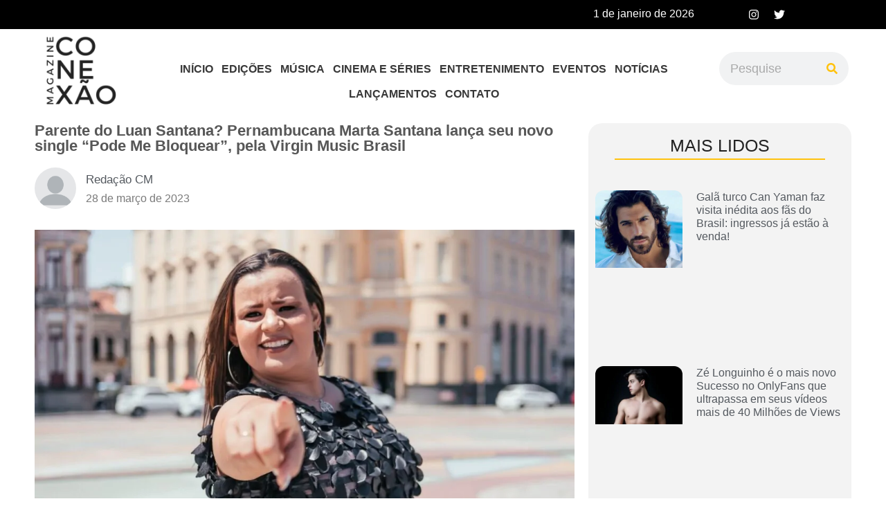

--- FILE ---
content_type: text/html; charset=UTF-8
request_url: https://conexaomagazine.com.br/parente-do-luan-santana-pernambucana-marta-santana-lanca-seu-novo-single-pode-me-bloquear-pela-virgin-music-brasil/
body_size: 40383
content:
<!DOCTYPE html><html lang="pt-BR"><head><script data-no-optimize="1">var litespeed_docref=sessionStorage.getItem("litespeed_docref");litespeed_docref&&(Object.defineProperty(document,"referrer",{get:function(){return litespeed_docref}}),sessionStorage.removeItem("litespeed_docref"));</script> <meta charset="UTF-8" /><meta name="viewport" content="width=device-width, initial-scale=1" /><link rel="profile" href="http://gmpg.org/xfn/11" /><link rel="pingback" href="https://conexaomagazine.com.br/xmlrpc.php" /><meta name='robots' content='index, follow, max-image-preview:large, max-snippet:-1, max-video-preview:-1' /><title>Parente do Luan Santana? Pernambucana Marta Santana lança seu novo single “Pode Me Bloquear”, pela Virgin Music Brasil - Conexão Magazine</title><link rel="canonical" href="https://conexaomagazine.com.br/parente-do-luan-santana-pernambucana-marta-santana-lanca-seu-novo-single-pode-me-bloquear-pela-virgin-music-brasil/" /><meta property="og:locale" content="pt_BR" /><meta property="og:type" content="article" /><meta property="og:title" content="Parente do Luan Santana? Pernambucana Marta Santana lança seu novo single “Pode Me Bloquear”, pela Virgin Music Brasil - Conexão Magazine" /><meta property="og:description" content="A cantora e compositora Marta Santana acaba de lançar seu mais novo single de trabalho, “Pode Me Bloquear”, pela Virgin Music Brasil. A canção, que já vem somando milhares de plays em pouco tempo de lançamento, já está disponível em todas as plataformas digitais e está sendo tocada nas rádios de todo o país. Nascida [&hellip;]" /><meta property="og:url" content="https://conexaomagazine.com.br/parente-do-luan-santana-pernambucana-marta-santana-lanca-seu-novo-single-pode-me-bloquear-pela-virgin-music-brasil/" /><meta property="og:site_name" content="Conexão Magazine" /><meta property="article:published_time" content="2023-03-28T15:37:30+00:00" /><meta property="article:modified_time" content="2023-03-28T15:41:57+00:00" /><meta property="og:image" content="https://conexaomagazine.com.br/wp-content/uploads/2023/03/WhatsApp-Image-2023-03-28-at-12.30.53-e1680018100430.jpeg" /><meta property="og:image:width" content="962" /><meta property="og:image:height" content="477" /><meta property="og:image:type" content="image/jpeg" /><meta name="author" content="Redação CM" /><meta name="twitter:card" content="summary_large_image" /><meta name="twitter:creator" content="@conexaomagazine" /><meta name="twitter:site" content="@conexaomagazine" /><meta name="twitter:label1" content="Escrito por" /><meta name="twitter:data1" content="Redação CM" /><meta name="twitter:label2" content="Est. tempo de leitura" /><meta name="twitter:data2" content="2 minutos" /> <script type="application/ld+json" class="yoast-schema-graph">{"@context":"https://schema.org","@graph":[{"@type":"NewsArticle","@id":"https://conexaomagazine.com.br/parente-do-luan-santana-pernambucana-marta-santana-lanca-seu-novo-single-pode-me-bloquear-pela-virgin-music-brasil/#article","isPartOf":{"@id":"https://conexaomagazine.com.br/parente-do-luan-santana-pernambucana-marta-santana-lanca-seu-novo-single-pode-me-bloquear-pela-virgin-music-brasil/"},"author":{"name":"Redação CM","@id":"https://conexaomagazine.com.br/#/schema/person/f6580fe372974b3be3cf3d94640a5554"},"headline":"Parente do Luan Santana? Pernambucana Marta Santana lança seu novo single “Pode Me Bloquear”, pela Virgin Music Brasil","datePublished":"2023-03-28T15:37:30+00:00","dateModified":"2023-03-28T15:41:57+00:00","mainEntityOfPage":{"@id":"https://conexaomagazine.com.br/parente-do-luan-santana-pernambucana-marta-santana-lanca-seu-novo-single-pode-me-bloquear-pela-virgin-music-brasil/"},"wordCount":491,"commentCount":0,"publisher":{"@id":"https://conexaomagazine.com.br/#organization"},"image":{"@id":"https://conexaomagazine.com.br/parente-do-luan-santana-pernambucana-marta-santana-lanca-seu-novo-single-pode-me-bloquear-pela-virgin-music-brasil/#primaryimage"},"thumbnailUrl":"https://conexaomagazine.com.br/wp-content/uploads/2023/03/WhatsApp-Image-2023-03-28-at-12.30.53-e1680018100430.jpeg","articleSection":["Música"],"inLanguage":"pt-BR","potentialAction":[{"@type":"CommentAction","name":"Comment","target":["https://conexaomagazine.com.br/parente-do-luan-santana-pernambucana-marta-santana-lanca-seu-novo-single-pode-me-bloquear-pela-virgin-music-brasil/#respond"]}]},{"@type":"WebPage","@id":"https://conexaomagazine.com.br/parente-do-luan-santana-pernambucana-marta-santana-lanca-seu-novo-single-pode-me-bloquear-pela-virgin-music-brasil/","url":"https://conexaomagazine.com.br/parente-do-luan-santana-pernambucana-marta-santana-lanca-seu-novo-single-pode-me-bloquear-pela-virgin-music-brasil/","name":"Parente do Luan Santana? Pernambucana Marta Santana lança seu novo single “Pode Me Bloquear”, pela Virgin Music Brasil - Conexão Magazine","isPartOf":{"@id":"https://conexaomagazine.com.br/#website"},"primaryImageOfPage":{"@id":"https://conexaomagazine.com.br/parente-do-luan-santana-pernambucana-marta-santana-lanca-seu-novo-single-pode-me-bloquear-pela-virgin-music-brasil/#primaryimage"},"image":{"@id":"https://conexaomagazine.com.br/parente-do-luan-santana-pernambucana-marta-santana-lanca-seu-novo-single-pode-me-bloquear-pela-virgin-music-brasil/#primaryimage"},"thumbnailUrl":"https://conexaomagazine.com.br/wp-content/uploads/2023/03/WhatsApp-Image-2023-03-28-at-12.30.53-e1680018100430.jpeg","datePublished":"2023-03-28T15:37:30+00:00","dateModified":"2023-03-28T15:41:57+00:00","breadcrumb":{"@id":"https://conexaomagazine.com.br/parente-do-luan-santana-pernambucana-marta-santana-lanca-seu-novo-single-pode-me-bloquear-pela-virgin-music-brasil/#breadcrumb"},"inLanguage":"pt-BR","potentialAction":[{"@type":"ReadAction","target":["https://conexaomagazine.com.br/parente-do-luan-santana-pernambucana-marta-santana-lanca-seu-novo-single-pode-me-bloquear-pela-virgin-music-brasil/"]}]},{"@type":"ImageObject","inLanguage":"pt-BR","@id":"https://conexaomagazine.com.br/parente-do-luan-santana-pernambucana-marta-santana-lanca-seu-novo-single-pode-me-bloquear-pela-virgin-music-brasil/#primaryimage","url":"https://conexaomagazine.com.br/wp-content/uploads/2023/03/WhatsApp-Image-2023-03-28-at-12.30.53-e1680018100430.jpeg","contentUrl":"https://conexaomagazine.com.br/wp-content/uploads/2023/03/WhatsApp-Image-2023-03-28-at-12.30.53-e1680018100430.jpeg","width":962,"height":477},{"@type":"BreadcrumbList","@id":"https://conexaomagazine.com.br/parente-do-luan-santana-pernambucana-marta-santana-lanca-seu-novo-single-pode-me-bloquear-pela-virgin-music-brasil/#breadcrumb","itemListElement":[{"@type":"ListItem","position":1,"name":"Home","item":"https://conexaomagazine.com.br/"},{"@type":"ListItem","position":2,"name":"Parente do Luan Santana? Pernambucana Marta Santana lança seu novo single “Pode Me Bloquear”, pela Virgin Music Brasil"}]},{"@type":"WebSite","@id":"https://conexaomagazine.com.br/#website","url":"https://conexaomagazine.com.br/","name":"Conexão Magazine","description":"","publisher":{"@id":"https://conexaomagazine.com.br/#organization"},"potentialAction":[{"@type":"SearchAction","target":{"@type":"EntryPoint","urlTemplate":"https://conexaomagazine.com.br/?s={search_term_string}"},"query-input":"required name=search_term_string"}],"inLanguage":"pt-BR"},{"@type":"Organization","@id":"https://conexaomagazine.com.br/#organization","name":"Conexão Magazine","url":"https://conexaomagazine.com.br/","logo":{"@type":"ImageObject","inLanguage":"pt-BR","@id":"https://conexaomagazine.com.br/#/schema/logo/image/","url":"https://conexaomagazine.com.br/wp-content/uploads/2021/09/conexao-ma.png","contentUrl":"https://conexaomagazine.com.br/wp-content/uploads/2021/09/conexao-ma.png","width":500,"height":500,"caption":"Conexão Magazine"},"image":{"@id":"https://conexaomagazine.com.br/#/schema/logo/image/"},"sameAs":["https://twitter.com/conexaomagazine"]},{"@type":"Person","@id":"https://conexaomagazine.com.br/#/schema/person/f6580fe372974b3be3cf3d94640a5554","name":"Redação CM","image":{"@type":"ImageObject","inLanguage":"pt-BR","@id":"https://conexaomagazine.com.br/#/schema/person/image/","url":"https://secure.gravatar.com/avatar/0dfd0369abc79f5b77d1a91491f2d66f169fe2f844563044182180c17a89b601?s=96&d=mm&r=g","contentUrl":"https://secure.gravatar.com/avatar/0dfd0369abc79f5b77d1a91491f2d66f169fe2f844563044182180c17a89b601?s=96&d=mm&r=g","caption":"Redação CM"},"sameAs":["http://conexaomagazine.com.br"],"url":"https://conexaomagazine.com.br/author/juliadiniz/"}]}</script> <link rel='dns-prefetch' href='//stats.wp.com' /><link rel="alternate" type="application/rss+xml" title="Feed para Conexão Magazine &raquo;" href="https://conexaomagazine.com.br/feed/" /><link rel="alternate" type="application/rss+xml" title="Feed de comentários para Conexão Magazine &raquo;" href="https://conexaomagazine.com.br/comments/feed/" /><link rel="alternate" type="application/rss+xml" title="Feed de comentários para Conexão Magazine &raquo; Parente do Luan Santana? Pernambucana Marta Santana lança seu novo single “Pode Me Bloquear”, pela Virgin Music Brasil" href="https://conexaomagazine.com.br/parente-do-luan-santana-pernambucana-marta-santana-lanca-seu-novo-single-pode-me-bloquear-pela-virgin-music-brasil/feed/" /><link rel="alternate" title="oEmbed (JSON)" type="application/json+oembed" href="https://conexaomagazine.com.br/wp-json/oembed/1.0/embed?url=https%3A%2F%2Fconexaomagazine.com.br%2Fparente-do-luan-santana-pernambucana-marta-santana-lanca-seu-novo-single-pode-me-bloquear-pela-virgin-music-brasil%2F" /><link rel="alternate" title="oEmbed (XML)" type="text/xml+oembed" href="https://conexaomagazine.com.br/wp-json/oembed/1.0/embed?url=https%3A%2F%2Fconexaomagazine.com.br%2Fparente-do-luan-santana-pernambucana-marta-santana-lanca-seu-novo-single-pode-me-bloquear-pela-virgin-music-brasil%2F&#038;format=xml" /><link data-optimized="2" rel="stylesheet" href="https://conexaomagazine.com.br/wp-content/litespeed/css/ead91c8f9c0dbfc9630f791e4d02c4d4.css?ver=859ee" /><link rel="preconnect" href="https://fonts.gstatic.com/" crossorigin> <script type="litespeed/javascript" data-src="https://conexaomagazine.com.br/wp-includes/js/jquery/jquery.min.js?ver=3.7.1" id="jquery-core-js"></script> <link rel="https://api.w.org/" href="https://conexaomagazine.com.br/wp-json/" /><link rel="alternate" title="JSON" type="application/json" href="https://conexaomagazine.com.br/wp-json/wp/v2/posts/12653" /><link rel="EditURI" type="application/rsd+xml" title="RSD" href="https://conexaomagazine.com.br/xmlrpc.php?rsd" /><meta name="generator" content="WordPress 6.9" /><link rel='shortlink' href='https://conexaomagazine.com.br/?p=12653' /><meta name="generator" content="Site Kit by Google 1.116.0" /><meta name="generator" content="Elementor 3.18.3; features: e_dom_optimization, e_optimized_assets_loading, e_optimized_css_loading, e_font_icon_svg, additional_custom_breakpoints, block_editor_assets_optimize, e_image_loading_optimization; settings: css_print_method-external, google_font-enabled, font_display-swap"><link rel="icon" href="https://conexaomagazine.com.br/wp-content/uploads/2021/09/cropped-conexao-maga-1-32x32.png" sizes="32x32" /><link rel="icon" href="https://conexaomagazine.com.br/wp-content/uploads/2021/09/cropped-conexao-maga-1-192x192.png" sizes="192x192" /><link rel="apple-touch-icon" href="https://conexaomagazine.com.br/wp-content/uploads/2021/09/cropped-conexao-maga-1-180x180.png" /><meta name="msapplication-TileImage" content="https://conexaomagazine.com.br/wp-content/uploads/2021/09/cropped-conexao-maga-1-270x270.png" />
 <script type="litespeed/javascript" data-src="https://www.googletagmanager.com/gtag/js?id=G-N2Z2MGCT2E"></script> <script type="litespeed/javascript">window.dataLayer=window.dataLayer||[];function gtag(){dataLayer.push(arguments)}
gtag('js',new Date());gtag('config','G-N2Z2MGCT2E')</script> </head><body class="wp-singular post-template-default single single-post postid-12653 single-format-standard wp-custom-logo wp-theme-hello-elementor ehf-header ehf-footer ehf-template-hello-elementor ehf-stylesheet-hello-elementor e-lazyload elementor-default elementor-kit-16373 elementor-page-16973"><div id="page" class="hfeed site"><header id="masthead" itemscope="itemscope" itemtype="https://schema.org/WPHeader"><p class="main-title bhf-hidden" itemprop="headline"><a href="https://conexaomagazine.com.br" title="Conexão Magazine" rel="home">Conexão Magazine</a></p><div data-elementor-type="wp-post" data-elementor-id="16524" class="elementor elementor-16524" data-elementor-post-type="elementor-hf"><section class="elementor-section elementor-top-section elementor-element elementor-element-05011bd elementor-section-boxed elementor-section-height-default elementor-section-height-default" data-id="05011bd" data-element_type="section" data-settings="{&quot;background_background&quot;:&quot;classic&quot;}"><div class="elementor-container elementor-column-gap-default"><div class="elementor-column elementor-col-50 elementor-top-column elementor-element elementor-element-e68eed8" data-id="e68eed8" data-element_type="column"><div class="elementor-widget-wrap elementor-element-populated"><div class="elementor-element elementor-element-486cb83 elementor-widget elementor-widget-heading" data-id="486cb83" data-element_type="widget" data-widget_type="heading.default"><div class="elementor-widget-container"><h2 class="elementor-heading-title elementor-size-default">1 de janeiro de 2026</h2></div></div></div></div><div class="elementor-column elementor-col-50 elementor-top-column elementor-element elementor-element-780fe9b" data-id="780fe9b" data-element_type="column"><div class="elementor-widget-wrap elementor-element-populated"><div class="elementor-element elementor-element-5a62a91 e-grid-align-right elementor-shape-rounded elementor-grid-0 elementor-widget elementor-widget-social-icons" data-id="5a62a91" data-element_type="widget" data-widget_type="social-icons.default"><div class="elementor-widget-container"><div class="elementor-social-icons-wrapper elementor-grid">
<span class="elementor-grid-item">
<a class="elementor-icon elementor-social-icon elementor-social-icon-instagram elementor-repeater-item-96d8061" href="https://instagram.com/conexaomagazine?igshid=Y2IzZGU1MTFhOQ==" target="_blank">
<span class="elementor-screen-only">Instagram</span>
<svg class="e-font-icon-svg e-fab-instagram" viewBox="0 0 448 512" xmlns="http://www.w3.org/2000/svg"><path d="M224.1 141c-63.6 0-114.9 51.3-114.9 114.9s51.3 114.9 114.9 114.9S339 319.5 339 255.9 287.7 141 224.1 141zm0 189.6c-41.1 0-74.7-33.5-74.7-74.7s33.5-74.7 74.7-74.7 74.7 33.5 74.7 74.7-33.6 74.7-74.7 74.7zm146.4-194.3c0 14.9-12 26.8-26.8 26.8-14.9 0-26.8-12-26.8-26.8s12-26.8 26.8-26.8 26.8 12 26.8 26.8zm76.1 27.2c-1.7-35.9-9.9-67.7-36.2-93.9-26.2-26.2-58-34.4-93.9-36.2-37-2.1-147.9-2.1-184.9 0-35.8 1.7-67.6 9.9-93.9 36.1s-34.4 58-36.2 93.9c-2.1 37-2.1 147.9 0 184.9 1.7 35.9 9.9 67.7 36.2 93.9s58 34.4 93.9 36.2c37 2.1 147.9 2.1 184.9 0 35.9-1.7 67.7-9.9 93.9-36.2 26.2-26.2 34.4-58 36.2-93.9 2.1-37 2.1-147.8 0-184.8zM398.8 388c-7.8 19.6-22.9 34.7-42.6 42.6-29.5 11.7-99.5 9-132.1 9s-102.7 2.6-132.1-9c-19.6-7.8-34.7-22.9-42.6-42.6-11.7-29.5-9-99.5-9-132.1s-2.6-102.7 9-132.1c7.8-19.6 22.9-34.7 42.6-42.6 29.5-11.7 99.5-9 132.1-9s102.7-2.6 132.1 9c19.6 7.8 34.7 22.9 42.6 42.6 11.7 29.5 9 99.5 9 132.1s2.7 102.7-9 132.1z"></path></svg>					</a>
</span>
<span class="elementor-grid-item">
<a class="elementor-icon elementor-social-icon elementor-social-icon-twitter elementor-repeater-item-2b9dc98" href="https://twitter.com/conexaomagazine?s=21&#038;t=HrkVgLD7fXUgU23dV_uX8g" target="_blank">
<span class="elementor-screen-only">Twitter</span>
<svg class="e-font-icon-svg e-fab-twitter" viewBox="0 0 512 512" xmlns="http://www.w3.org/2000/svg"><path d="M459.37 151.716c.325 4.548.325 9.097.325 13.645 0 138.72-105.583 298.558-298.558 298.558-59.452 0-114.68-17.219-161.137-47.106 8.447.974 16.568 1.299 25.34 1.299 49.055 0 94.213-16.568 130.274-44.832-46.132-.975-84.792-31.188-98.112-72.772 6.498.974 12.995 1.624 19.818 1.624 9.421 0 18.843-1.3 27.614-3.573-48.081-9.747-84.143-51.98-84.143-102.985v-1.299c13.969 7.797 30.214 12.67 47.431 13.319-28.264-18.843-46.781-51.005-46.781-87.391 0-19.492 5.197-37.36 14.294-52.954 51.655 63.675 129.3 105.258 216.365 109.807-1.624-7.797-2.599-15.918-2.599-24.04 0-57.828 46.782-104.934 104.934-104.934 30.213 0 57.502 12.67 76.67 33.137 23.715-4.548 46.456-13.32 66.599-25.34-7.798 24.366-24.366 44.833-46.132 57.827 21.117-2.273 41.584-8.122 60.426-16.243-14.292 20.791-32.161 39.308-52.628 54.253z"></path></svg>					</a>
</span></div></div></div></div></div></div></section><section class="elementor-section elementor-top-section elementor-element elementor-element-46ae52c elementor-section-boxed elementor-section-height-default elementor-section-height-default" data-id="46ae52c" data-element_type="section" data-settings="{&quot;background_background&quot;:&quot;classic&quot;,&quot;sticky&quot;:&quot;top&quot;,&quot;sticky_on&quot;:[&quot;desktop&quot;],&quot;sticky_offset&quot;:0,&quot;sticky_effects_offset&quot;:0}"><div class="elementor-container elementor-column-gap-default"><div class="elementor-column elementor-col-33 elementor-top-column elementor-element elementor-element-8dc5106" data-id="8dc5106" data-element_type="column"><div class="elementor-widget-wrap elementor-element-populated"><div class="elementor-element elementor-element-384ef8c elementor-widget elementor-widget-image" data-id="384ef8c" data-element_type="widget" data-widget_type="image.default"><div class="elementor-widget-container">
<a href="https://conexaomagazine.com.br/">
<picture><source srcset="https://conexaomagazine.com.br/wp-content/webp-express/webp-images/uploads/2023/06/cropped-conexao-maga-1-e1634130583572.png.webp 300w, https://conexaomagazine.com.br/wp-content/webp-express/webp-images/uploads/2023/06/cropped-conexao-maga-1-e1634130583572-150x150.png.webp 150w, https://conexaomagazine.com.br/wp-content/webp-express/webp-images/uploads/2023/06/cropped-conexao-maga-1-e1634130583572-75x75.png.webp 75w" sizes="(max-width: 300px) 100vw, 300px" type="image/webp"><img data-lazyloaded="1" src="[data-uri]" width="300" height="300" data-src="https://conexaomagazine.com.br/wp-content/uploads/2023/06/cropped-conexao-maga-1-e1634130583572.png" class="attachment-large size-large wp-image-16530 webpexpress-processed" alt="" data-srcset="https://conexaomagazine.com.br/wp-content/uploads/2023/06/cropped-conexao-maga-1-e1634130583572.png 300w, https://conexaomagazine.com.br/wp-content/uploads/2023/06/cropped-conexao-maga-1-e1634130583572-150x150.png 150w, https://conexaomagazine.com.br/wp-content/uploads/2023/06/cropped-conexao-maga-1-e1634130583572-75x75.png 75w" data-sizes="(max-width: 300px) 100vw, 300px"></picture>								</a></div></div></div></div><div class="elementor-column elementor-col-33 elementor-top-column elementor-element elementor-element-bdfc0a7" data-id="bdfc0a7" data-element_type="column"><div class="elementor-widget-wrap elementor-element-populated"><div class="elementor-element elementor-element-660224a hfe-nav-menu__align-center hfe-submenu-icon-arrow hfe-submenu-animation-none hfe-link-redirect-child hfe-nav-menu__breakpoint-tablet elementor-widget elementor-widget-navigation-menu" data-id="660224a" data-element_type="widget" data-settings="{&quot;padding_horizontal_menu_item&quot;:{&quot;unit&quot;:&quot;px&quot;,&quot;size&quot;:6,&quot;sizes&quot;:[]},&quot;padding_vertical_menu_item&quot;:{&quot;unit&quot;:&quot;px&quot;,&quot;size&quot;:10,&quot;sizes&quot;:[]},&quot;menu_space_between&quot;:{&quot;unit&quot;:&quot;px&quot;,&quot;size&quot;:0,&quot;sizes&quot;:[]},&quot;menu_row_space&quot;:{&quot;unit&quot;:&quot;px&quot;,&quot;size&quot;:0,&quot;sizes&quot;:[]},&quot;padding_horizontal_menu_item_tablet&quot;:{&quot;unit&quot;:&quot;px&quot;,&quot;size&quot;:&quot;&quot;,&quot;sizes&quot;:[]},&quot;padding_horizontal_menu_item_mobile&quot;:{&quot;unit&quot;:&quot;px&quot;,&quot;size&quot;:&quot;&quot;,&quot;sizes&quot;:[]},&quot;padding_vertical_menu_item_tablet&quot;:{&quot;unit&quot;:&quot;px&quot;,&quot;size&quot;:&quot;&quot;,&quot;sizes&quot;:[]},&quot;padding_vertical_menu_item_mobile&quot;:{&quot;unit&quot;:&quot;px&quot;,&quot;size&quot;:&quot;&quot;,&quot;sizes&quot;:[]},&quot;menu_space_between_tablet&quot;:{&quot;unit&quot;:&quot;px&quot;,&quot;size&quot;:&quot;&quot;,&quot;sizes&quot;:[]},&quot;menu_space_between_mobile&quot;:{&quot;unit&quot;:&quot;px&quot;,&quot;size&quot;:&quot;&quot;,&quot;sizes&quot;:[]},&quot;menu_row_space_tablet&quot;:{&quot;unit&quot;:&quot;px&quot;,&quot;size&quot;:&quot;&quot;,&quot;sizes&quot;:[]},&quot;menu_row_space_mobile&quot;:{&quot;unit&quot;:&quot;px&quot;,&quot;size&quot;:&quot;&quot;,&quot;sizes&quot;:[]},&quot;dropdown_border_radius&quot;:{&quot;unit&quot;:&quot;px&quot;,&quot;top&quot;:&quot;&quot;,&quot;right&quot;:&quot;&quot;,&quot;bottom&quot;:&quot;&quot;,&quot;left&quot;:&quot;&quot;,&quot;isLinked&quot;:true},&quot;dropdown_border_radius_tablet&quot;:{&quot;unit&quot;:&quot;px&quot;,&quot;top&quot;:&quot;&quot;,&quot;right&quot;:&quot;&quot;,&quot;bottom&quot;:&quot;&quot;,&quot;left&quot;:&quot;&quot;,&quot;isLinked&quot;:true},&quot;dropdown_border_radius_mobile&quot;:{&quot;unit&quot;:&quot;px&quot;,&quot;top&quot;:&quot;&quot;,&quot;right&quot;:&quot;&quot;,&quot;bottom&quot;:&quot;&quot;,&quot;left&quot;:&quot;&quot;,&quot;isLinked&quot;:true},&quot;width_dropdown_item&quot;:{&quot;unit&quot;:&quot;px&quot;,&quot;size&quot;:&quot;220&quot;,&quot;sizes&quot;:[]},&quot;width_dropdown_item_tablet&quot;:{&quot;unit&quot;:&quot;px&quot;,&quot;size&quot;:&quot;&quot;,&quot;sizes&quot;:[]},&quot;width_dropdown_item_mobile&quot;:{&quot;unit&quot;:&quot;px&quot;,&quot;size&quot;:&quot;&quot;,&quot;sizes&quot;:[]},&quot;padding_horizontal_dropdown_item&quot;:{&quot;unit&quot;:&quot;px&quot;,&quot;size&quot;:&quot;&quot;,&quot;sizes&quot;:[]},&quot;padding_horizontal_dropdown_item_tablet&quot;:{&quot;unit&quot;:&quot;px&quot;,&quot;size&quot;:&quot;&quot;,&quot;sizes&quot;:[]},&quot;padding_horizontal_dropdown_item_mobile&quot;:{&quot;unit&quot;:&quot;px&quot;,&quot;size&quot;:&quot;&quot;,&quot;sizes&quot;:[]},&quot;padding_vertical_dropdown_item&quot;:{&quot;unit&quot;:&quot;px&quot;,&quot;size&quot;:15,&quot;sizes&quot;:[]},&quot;padding_vertical_dropdown_item_tablet&quot;:{&quot;unit&quot;:&quot;px&quot;,&quot;size&quot;:&quot;&quot;,&quot;sizes&quot;:[]},&quot;padding_vertical_dropdown_item_mobile&quot;:{&quot;unit&quot;:&quot;px&quot;,&quot;size&quot;:&quot;&quot;,&quot;sizes&quot;:[]},&quot;distance_from_menu&quot;:{&quot;unit&quot;:&quot;px&quot;,&quot;size&quot;:&quot;&quot;,&quot;sizes&quot;:[]},&quot;distance_from_menu_tablet&quot;:{&quot;unit&quot;:&quot;px&quot;,&quot;size&quot;:&quot;&quot;,&quot;sizes&quot;:[]},&quot;distance_from_menu_mobile&quot;:{&quot;unit&quot;:&quot;px&quot;,&quot;size&quot;:&quot;&quot;,&quot;sizes&quot;:[]},&quot;toggle_size&quot;:{&quot;unit&quot;:&quot;px&quot;,&quot;size&quot;:&quot;&quot;,&quot;sizes&quot;:[]},&quot;toggle_size_tablet&quot;:{&quot;unit&quot;:&quot;px&quot;,&quot;size&quot;:&quot;&quot;,&quot;sizes&quot;:[]},&quot;toggle_size_mobile&quot;:{&quot;unit&quot;:&quot;px&quot;,&quot;size&quot;:&quot;&quot;,&quot;sizes&quot;:[]},&quot;toggle_border_width&quot;:{&quot;unit&quot;:&quot;px&quot;,&quot;size&quot;:&quot;&quot;,&quot;sizes&quot;:[]},&quot;toggle_border_width_tablet&quot;:{&quot;unit&quot;:&quot;px&quot;,&quot;size&quot;:&quot;&quot;,&quot;sizes&quot;:[]},&quot;toggle_border_width_mobile&quot;:{&quot;unit&quot;:&quot;px&quot;,&quot;size&quot;:&quot;&quot;,&quot;sizes&quot;:[]},&quot;toggle_border_radius&quot;:{&quot;unit&quot;:&quot;px&quot;,&quot;size&quot;:&quot;&quot;,&quot;sizes&quot;:[]},&quot;toggle_border_radius_tablet&quot;:{&quot;unit&quot;:&quot;px&quot;,&quot;size&quot;:&quot;&quot;,&quot;sizes&quot;:[]},&quot;toggle_border_radius_mobile&quot;:{&quot;unit&quot;:&quot;px&quot;,&quot;size&quot;:&quot;&quot;,&quot;sizes&quot;:[]}}" data-widget_type="navigation-menu.default"><div class="elementor-widget-container"><div class="hfe-nav-menu hfe-layout-horizontal hfe-nav-menu-layout horizontal hfe-pointer__underline hfe-animation__slide" data-layout="horizontal"><div role="button" class="hfe-nav-menu__toggle elementor-clickable">
<span class="screen-reader-text">Menu</span><div class="hfe-nav-menu-icon">
<svg aria-hidden="true"  class="e-font-icon-svg e-fas-align-justify" viewBox="0 0 448 512" xmlns="http://www.w3.org/2000/svg"><path d="M432 416H16a16 16 0 0 0-16 16v32a16 16 0 0 0 16 16h416a16 16 0 0 0 16-16v-32a16 16 0 0 0-16-16zm0-128H16a16 16 0 0 0-16 16v32a16 16 0 0 0 16 16h416a16 16 0 0 0 16-16v-32a16 16 0 0 0-16-16zm0-128H16a16 16 0 0 0-16 16v32a16 16 0 0 0 16 16h416a16 16 0 0 0 16-16v-32a16 16 0 0 0-16-16zm0-128H16A16 16 0 0 0 0 48v32a16 16 0 0 0 16 16h416a16 16 0 0 0 16-16V48a16 16 0 0 0-16-16z"></path></svg></div></div><nav class="hfe-nav-menu__layout-horizontal hfe-nav-menu__submenu-arrow" data-toggle-icon="&lt;svg aria-hidden=&quot;true&quot; tabindex=&quot;0&quot; class=&quot;e-font-icon-svg e-fas-align-justify&quot; viewBox=&quot;0 0 448 512&quot; xmlns=&quot;http://www.w3.org/2000/svg&quot;&gt;&lt;path d=&quot;M432 416H16a16 16 0 0 0-16 16v32a16 16 0 0 0 16 16h416a16 16 0 0 0 16-16v-32a16 16 0 0 0-16-16zm0-128H16a16 16 0 0 0-16 16v32a16 16 0 0 0 16 16h416a16 16 0 0 0 16-16v-32a16 16 0 0 0-16-16zm0-128H16a16 16 0 0 0-16 16v32a16 16 0 0 0 16 16h416a16 16 0 0 0 16-16v-32a16 16 0 0 0-16-16zm0-128H16A16 16 0 0 0 0 48v32a16 16 0 0 0 16 16h416a16 16 0 0 0 16-16V48a16 16 0 0 0-16-16z&quot;&gt;&lt;/path&gt;&lt;/svg&gt;" data-close-icon="&lt;svg aria-hidden=&quot;true&quot; tabindex=&quot;0&quot; class=&quot;e-font-icon-svg e-far-window-close&quot; viewBox=&quot;0 0 512 512&quot; xmlns=&quot;http://www.w3.org/2000/svg&quot;&gt;&lt;path d=&quot;M464 32H48C21.5 32 0 53.5 0 80v352c0 26.5 21.5 48 48 48h416c26.5 0 48-21.5 48-48V80c0-26.5-21.5-48-48-48zm0 394c0 3.3-2.7 6-6 6H54c-3.3 0-6-2.7-6-6V86c0-3.3 2.7-6 6-6h404c3.3 0 6 2.7 6 6v340zM356.5 194.6L295.1 256l61.4 61.4c4.6 4.6 4.6 12.1 0 16.8l-22.3 22.3c-4.6 4.6-12.1 4.6-16.8 0L256 295.1l-61.4 61.4c-4.6 4.6-12.1 4.6-16.8 0l-22.3-22.3c-4.6-4.6-4.6-12.1 0-16.8l61.4-61.4-61.4-61.4c-4.6-4.6-4.6-12.1 0-16.8l22.3-22.3c4.6-4.6 12.1-4.6 16.8 0l61.4 61.4 61.4-61.4c4.6-4.6 12.1-4.6 16.8 0l22.3 22.3c4.7 4.6 4.7 12.1 0 16.8z&quot;&gt;&lt;/path&gt;&lt;/svg&gt;" data-full-width="yes"><ul id="menu-1-660224a" class="hfe-nav-menu"><li id="menu-item-16540" class="menu-item menu-item-type-post_type menu-item-object-page menu-item-home parent hfe-creative-menu"><a href="https://conexaomagazine.com.br/" class="hfe-menu-item">INÍCIO</a></li><li id="menu-item-16539" class="menu-item menu-item-type-post_type menu-item-object-page parent hfe-creative-menu"><a href="https://conexaomagazine.com.br/edicoes/" class="hfe-menu-item">EDIÇÕES</a></li><li id="menu-item-16538" class="menu-item menu-item-type-post_type menu-item-object-page parent hfe-creative-menu"><a href="https://conexaomagazine.com.br/musica/" class="hfe-menu-item">MÚSICA</a></li><li id="menu-item-17200" class="menu-item menu-item-type-post_type menu-item-object-page parent hfe-creative-menu"><a href="https://conexaomagazine.com.br/filmes-e-series/" class="hfe-menu-item">CINEMA E SÉRIES</a></li><li id="menu-item-16537" class="menu-item menu-item-type-post_type menu-item-object-page parent hfe-creative-menu"><a href="https://conexaomagazine.com.br/entretenimento/" class="hfe-menu-item">ENTRETENIMENTO</a></li><li id="menu-item-16536" class="menu-item menu-item-type-post_type menu-item-object-page parent hfe-creative-menu"><a href="https://conexaomagazine.com.br/eventos/" class="hfe-menu-item">EVENTOS</a></li><li id="menu-item-16535" class="menu-item menu-item-type-post_type menu-item-object-page parent hfe-creative-menu"><a href="https://conexaomagazine.com.br/noticias/" class="hfe-menu-item">NOTÍCIAS</a></li><li id="menu-item-23274" class="menu-item menu-item-type-post_type menu-item-object-page parent hfe-creative-menu"><a href="https://conexaomagazine.com.br/lancamentos-da-semana/" class="hfe-menu-item">LANÇAMENTOS</a></li><li id="menu-item-16534" class="menu-item menu-item-type-post_type menu-item-object-page parent hfe-creative-menu"><a href="https://conexaomagazine.com.br/contato/" class="hfe-menu-item">CONTATO</a></li></ul></nav></div></div></div></div></div><div class="elementor-column elementor-col-33 elementor-top-column elementor-element elementor-element-384ff2f elementor-hidden-tablet elementor-hidden-mobile" data-id="384ff2f" data-element_type="column"><div class="elementor-widget-wrap elementor-element-populated"><div class="elementor-element elementor-element-28c681a elementor-search-form--skin-classic elementor-search-form--button-type-icon elementor-search-form--icon-search elementor-widget elementor-widget-search-form" data-id="28c681a" data-element_type="widget" data-settings="{&quot;skin&quot;:&quot;classic&quot;}" data-widget_type="search-form.default"><div class="elementor-widget-container">
<search role="search"><form class="elementor-search-form" action="https://conexaomagazine.com.br" method="get"><div class="elementor-search-form__container">
<label class="elementor-screen-only" for="elementor-search-form-28c681a">Pesquisar</label>
<input id="elementor-search-form-28c681a" placeholder="Pesquise" class="elementor-search-form__input" type="search" name="s" value="">
<button class="elementor-search-form__submit" type="submit" aria-label="Pesquisar"><div class="e-font-icon-svg-container"><svg class="fa fa-search e-font-icon-svg e-fas-search" viewBox="0 0 512 512" xmlns="http://www.w3.org/2000/svg"><path d="M505 442.7L405.3 343c-4.5-4.5-10.6-7-17-7H372c27.6-35.3 44-79.7 44-128C416 93.1 322.9 0 208 0S0 93.1 0 208s93.1 208 208 208c48.3 0 92.7-16.4 128-44v16.3c0 6.4 2.5 12.5 7 17l99.7 99.7c9.4 9.4 24.6 9.4 33.9 0l28.3-28.3c9.4-9.4 9.4-24.6.1-34zM208 336c-70.7 0-128-57.2-128-128 0-70.7 57.2-128 128-128 70.7 0 128 57.2 128 128 0 70.7-57.2 128-128 128z"></path></svg></div>								<span class="elementor-screen-only">Pesquisar</span>
</button></div></form>
</search></div></div></div></div></div></section></div></header><div data-elementor-type="single-post" data-elementor-id="16973" class="elementor elementor-16973 elementor-location-single post-12653 post type-post status-publish format-standard has-post-thumbnail hentry category-musica" data-elementor-post-type="elementor_library"><section class="elementor-section elementor-top-section elementor-element elementor-element-f316647 elementor-section-boxed elementor-section-height-default elementor-section-height-default" data-id="f316647" data-element_type="section"><div class="elementor-container elementor-column-gap-default"><div class="elementor-column elementor-col-66 elementor-top-column elementor-element elementor-element-bbd3ce2" data-id="bbd3ce2" data-element_type="column"><div class="elementor-widget-wrap elementor-element-populated"><div class="elementor-element elementor-element-ff80136 elementor-widget elementor-widget-theme-post-title elementor-page-title elementor-widget-heading" data-id="ff80136" data-element_type="widget" data-widget_type="theme-post-title.default"><div class="elementor-widget-container"><h1 class="elementor-heading-title elementor-size-default">Parente do Luan Santana? Pernambucana Marta Santana lança seu novo single “Pode Me Bloquear”, pela Virgin Music Brasil</h1></div></div><div class="elementor-element elementor-element-59ebc54 elementor-author-box--align-left elementor-widget elementor-widget-author-box" data-id="59ebc54" data-element_type="widget" data-widget_type="author-box.default"><div class="elementor-widget-container"><div class="elementor-author-box"><div  class="elementor-author-box__avatar">
<img data-lazyloaded="1" src="[data-uri]" width="96" height="96" data-src="https://secure.gravatar.com/avatar/0dfd0369abc79f5b77d1a91491f2d66f169fe2f844563044182180c17a89b601?s=96&#038;d=mm&#038;r=g" alt="Redação CM" loading="lazy"></div><div class="elementor-author-box__text"><div ><h4 class="elementor-author-box__name">
Redação CM</h4></div><div class="elementor-author-box__bio"><p>28 de março de 2023</p></div></div></div></div></div><div class="elementor-element elementor-element-da0f7b7 elementor-widget elementor-widget-theme-post-featured-image elementor-widget-image" data-id="da0f7b7" data-element_type="widget" data-widget_type="theme-post-featured-image.default"><div class="elementor-widget-container"><figure class="wp-caption">
<picture><source srcset="https://conexaomagazine.com.br/wp-content/webp-express/webp-images/uploads/2023/03/WhatsApp-Image-2023-03-28-at-12.30.53-1024x656.jpeg.webp" type="image/webp"><img data-lazyloaded="1" src="[data-uri]" width="800" height="513" data-src="https://conexaomagazine.com.br/wp-content/uploads/2023/03/WhatsApp-Image-2023-03-28-at-12.30.53-1024x656.jpeg" class="attachment-large size-large wp-image-12658 webpexpress-processed" alt=""></picture><figcaption class="widget-image-caption wp-caption-text">WhatsApp Image 2023-03-28 at 12.30.53</figcaption></figure></div></div><div class="elementor-element elementor-element-77d2d29 elementor-widget elementor-widget-theme-post-content" data-id="77d2d29" data-element_type="widget" data-widget_type="theme-post-content.default"><div class="elementor-widget-container"><p>A cantora e compositora Marta Santana acaba de lançar seu mais novo single de trabalho, “<a href="https://open.spotify.com/track/3RLsy0ccfjRAyL5bHF93YH?si=QJ3uShlvRJ6dW1LlK4YK-A">Pode Me Bloquear</a>”, pela Virgin Music Brasil. A canção, que já vem somando milhares de plays em pouco tempo de lançamento, já está disponível em todas as plataformas digitais e está sendo tocada nas rádios de todo o país.</p><figure class="wp-block-embed is-type-rich is-provider-spotify wp-block-embed-spotify wp-embed-aspect-21-9 wp-has-aspect-ratio"><div class="wp-block-embed__wrapper">
<iframe data-lazyloaded="1" src="about:blank" title="Spotify Embed: Pode Me Bloquear" style="border-radius: 12px" width="100%" height="152" frameborder="0" allowfullscreen allow="autoplay; clipboard-write; encrypted-media; fullscreen; picture-in-picture" loading="lazy" data-litespeed-src="https://open.spotify.com/embed/track/3RLsy0ccfjRAyL5bHF93YH?si=QJ3uShlvRJ6dW1LlK4YK-A&#038;utm_source=oembed"></iframe></div></figure><p>Nascida em São Paulo, capital, é a filha mais nova de uma família de 5 irmãos. Começou a se interessar pela música logo cedo, convivendo quando criança na casa de shows que seu pai tinha na capital paulista. Foi, então, que Marta e seus irmãos aprenderam a amar a música e tudo o que a envolve.</p><p>Aos 10 anos de idade foi morar com seus tios e primos em Recife &#8211; PE, onde começou a trabalhar no mercado da Boa Vista e a conhecer a cidade, sua beleza e alegria. Com o passar dos anos se tornou, com muito orgulho, uma cria da Boa Vista, dando ali seus primeiros passos como cantora na capital pernambucana, fazendo pequenas apresentações.</p><p>Com 15 anos, Marta participou da sua primeira banda, “Foxotão”. Banda que pertencia aos seus irmãos. Cantavam gêneros como forró, xote e baião. A tradição nordestina foi tatuada em sua alma e assim cantou por muitos anos.&nbsp;</p><p>Com o sucesso das bandas, a cantora “paulistana/nordestina” começou a fazer um projeto paralelo ao que já vinha fazendo, onde cantava músicas mais estilizadas em bares e festas particulares, ficando, assim, mais reconhecida ainda por seu grande talento.</p><p>Em 2014 mudou sua rota e foi para o Rio de Janeiro se aventurar no samba, conquistando ali muitos amigos e grandes experiências musicais.&nbsp;</p><p>E foi em 2017 que Marta resolveu voltar para Recife, levando de volta contigo sua bagagem de samba adquirida no Rio, e todo o seu repertório para os bares da capital.</p><p>Com o sucesso da cantora Marília Mendonça, ela se apaixonou pelo estilo “sertanejo”, inserindo em seus repertórios as canções da “rainha da sofrência” e de outros artistas do gênero. Foi nessa mistura de regiões, culturas e ritmos, que Marta Santana descobriu sua identidade musical inconfundível, misturando os ritmos e letras do sertanejo com o calor e alegria do Nordeste e Rio de Janeiro.&nbsp;</p><p>No ano de 2020 gravou seu 1° single &#8220;Vai Sossegar&#8221;, lançado no auge da pandemia de coronavírus e em meio a lives e isolamento social. Com o ótimo desempenho da música, hoje a canção faz parte das <em>playlists</em> de todos os seus fãs.</p><p>Em 2022 participou de um concurso de cantores, onde conheceu sua nova produtora, DG AGENCY.</p><div id='jp-relatedposts' class='jp-relatedposts' ><h3 class="jp-relatedposts-headline"><em>Relacionado</em></h3></div></div></div><div class="elementor-element elementor-element-1fa8c03 elementor-widget elementor-widget-heading" data-id="1fa8c03" data-element_type="widget" data-widget_type="heading.default"><div class="elementor-widget-container"><h2 class="elementor-heading-title elementor-size-default">Está gostando do conteúdo? Compartilhe!</h2></div></div><div class="elementor-element elementor-element-326c496 elementor-share-buttons--view-icon elementor-share-buttons--align-right elementor-share-buttons--color-custom elementor-share-buttons--skin-gradient elementor-share-buttons--shape-square elementor-grid-0 elementor-widget elementor-widget-share-buttons" data-id="326c496" data-element_type="widget" data-widget_type="share-buttons.default"><div class="elementor-widget-container"><div class="elementor-grid"><div class="elementor-grid-item"><div
class="elementor-share-btn elementor-share-btn_facebook"
role="button"
tabindex="0"
aria-label="Compartilhar no facebook"
>
<span class="elementor-share-btn__icon">
<svg class="e-font-icon-svg e-fab-facebook" viewBox="0 0 512 512" xmlns="http://www.w3.org/2000/svg"><path d="M504 256C504 119 393 8 256 8S8 119 8 256c0 123.78 90.69 226.38 209.25 245V327.69h-63V256h63v-54.64c0-62.15 37-96.48 93.67-96.48 27.14 0 55.52 4.84 55.52 4.84v61h-31.28c-30.8 0-40.41 19.12-40.41 38.73V256h68.78l-11 71.69h-57.78V501C413.31 482.38 504 379.78 504 256z"></path></svg>							</span></div></div><div class="elementor-grid-item"><div
class="elementor-share-btn elementor-share-btn_twitter"
role="button"
tabindex="0"
aria-label="Compartilhar no twitter"
>
<span class="elementor-share-btn__icon">
<svg class="e-font-icon-svg e-fab-twitter" viewBox="0 0 512 512" xmlns="http://www.w3.org/2000/svg"><path d="M459.37 151.716c.325 4.548.325 9.097.325 13.645 0 138.72-105.583 298.558-298.558 298.558-59.452 0-114.68-17.219-161.137-47.106 8.447.974 16.568 1.299 25.34 1.299 49.055 0 94.213-16.568 130.274-44.832-46.132-.975-84.792-31.188-98.112-72.772 6.498.974 12.995 1.624 19.818 1.624 9.421 0 18.843-1.3 27.614-3.573-48.081-9.747-84.143-51.98-84.143-102.985v-1.299c13.969 7.797 30.214 12.67 47.431 13.319-28.264-18.843-46.781-51.005-46.781-87.391 0-19.492 5.197-37.36 14.294-52.954 51.655 63.675 129.3 105.258 216.365 109.807-1.624-7.797-2.599-15.918-2.599-24.04 0-57.828 46.782-104.934 104.934-104.934 30.213 0 57.502 12.67 76.67 33.137 23.715-4.548 46.456-13.32 66.599-25.34-7.798 24.366-24.366 44.833-46.132 57.827 21.117-2.273 41.584-8.122 60.426-16.243-14.292 20.791-32.161 39.308-52.628 54.253z"></path></svg>							</span></div></div><div class="elementor-grid-item"><div
class="elementor-share-btn elementor-share-btn_linkedin"
role="button"
tabindex="0"
aria-label="Compartilhar no linkedin"
>
<span class="elementor-share-btn__icon">
<svg class="e-font-icon-svg e-fab-linkedin" viewBox="0 0 448 512" xmlns="http://www.w3.org/2000/svg"><path d="M416 32H31.9C14.3 32 0 46.5 0 64.3v383.4C0 465.5 14.3 480 31.9 480H416c17.6 0 32-14.5 32-32.3V64.3c0-17.8-14.4-32.3-32-32.3zM135.4 416H69V202.2h66.5V416zm-33.2-243c-21.3 0-38.5-17.3-38.5-38.5S80.9 96 102.2 96c21.2 0 38.5 17.3 38.5 38.5 0 21.3-17.2 38.5-38.5 38.5zm282.1 243h-66.4V312c0-24.8-.5-56.7-34.5-56.7-34.6 0-39.9 27-39.9 54.9V416h-66.4V202.2h63.7v29.2h.9c8.9-16.8 30.6-34.5 62.9-34.5 67.2 0 79.7 44.3 79.7 101.9V416z"></path></svg>							</span></div></div><div class="elementor-grid-item"><div
class="elementor-share-btn elementor-share-btn_whatsapp"
role="button"
tabindex="0"
aria-label="Compartilhar no whatsapp"
>
<span class="elementor-share-btn__icon">
<svg class="e-font-icon-svg e-fab-whatsapp" viewBox="0 0 448 512" xmlns="http://www.w3.org/2000/svg"><path d="M380.9 97.1C339 55.1 283.2 32 223.9 32c-122.4 0-222 99.6-222 222 0 39.1 10.2 77.3 29.6 111L0 480l117.7-30.9c32.4 17.7 68.9 27 106.1 27h.1c122.3 0 224.1-99.6 224.1-222 0-59.3-25.2-115-67.1-157zm-157 341.6c-33.2 0-65.7-8.9-94-25.7l-6.7-4-69.8 18.3L72 359.2l-4.4-7c-18.5-29.4-28.2-63.3-28.2-98.2 0-101.7 82.8-184.5 184.6-184.5 49.3 0 95.6 19.2 130.4 54.1 34.8 34.9 56.2 81.2 56.1 130.5 0 101.8-84.9 184.6-186.6 184.6zm101.2-138.2c-5.5-2.8-32.8-16.2-37.9-18-5.1-1.9-8.8-2.8-12.5 2.8-3.7 5.6-14.3 18-17.6 21.8-3.2 3.7-6.5 4.2-12 1.4-32.6-16.3-54-29.1-75.5-66-5.7-9.8 5.7-9.1 16.3-30.3 1.8-3.7.9-6.9-.5-9.7-1.4-2.8-12.5-30.1-17.1-41.2-4.5-10.8-9.1-9.3-12.5-9.5-3.2-.2-6.9-.2-10.6-.2-3.7 0-9.7 1.4-14.8 6.9-5.1 5.6-19.4 19-19.4 46.3 0 27.3 19.9 53.7 22.6 57.4 2.8 3.7 39.1 59.7 94.8 83.8 35.2 15.2 49 16.5 66.6 13.9 10.7-1.6 32.8-13.4 37.4-26.4 4.6-13 4.6-24.1 3.2-26.4-1.3-2.5-5-3.9-10.5-6.6z"></path></svg>							</span></div></div><div class="elementor-grid-item"><div
class="elementor-share-btn elementor-share-btn_telegram"
role="button"
tabindex="0"
aria-label="Compartilhar no telegram"
>
<span class="elementor-share-btn__icon">
<svg class="e-font-icon-svg e-fab-telegram" viewBox="0 0 496 512" xmlns="http://www.w3.org/2000/svg"><path d="M248 8C111 8 0 119 0 256s111 248 248 248 248-111 248-248S385 8 248 8zm121.8 169.9l-40.7 191.8c-3 13.6-11.1 16.9-22.4 10.5l-62-45.7-29.9 28.8c-3.3 3.3-6.1 6.1-12.5 6.1l4.4-63.1 114.9-103.8c5-4.4-1.1-6.9-7.7-2.5l-142 89.4-61.2-19.1c-13.3-4.2-13.6-13.3 2.8-19.7l239.1-92.2c11.1-4 20.8 2.7 17.2 19.5z"></path></svg>							</span></div></div></div></div></div></div></div><div class="elementor-column elementor-col-33 elementor-top-column elementor-element elementor-element-920b27c" data-id="920b27c" data-element_type="column"><div class="elementor-widget-wrap elementor-element-populated"><div class="elementor-element elementor-element-6574c1e elementor-widget elementor-widget-heading" data-id="6574c1e" data-element_type="widget" data-widget_type="heading.default"><div class="elementor-widget-container"><h2 class="elementor-heading-title elementor-size-default">MAIS LIDOS</h2></div></div><div class="elementor-element elementor-element-d8cdea5 elementor-widget-divider--view-line elementor-widget elementor-widget-divider" data-id="d8cdea5" data-element_type="widget" data-widget_type="divider.default"><div class="elementor-widget-container"><div class="elementor-divider">
<span class="elementor-divider-separator">
</span></div></div></div><div class="elementor-element elementor-element-9c32124 elementor-grid-1 elementor-posts--align-center elementor-hidden-desktop elementor-grid-tablet-2 elementor-grid-mobile-1 elementor-posts--thumbnail-top elementor-widget elementor-widget-posts" data-id="9c32124" data-element_type="widget" data-settings="{&quot;classic_columns&quot;:&quot;1&quot;,&quot;classic_row_gap&quot;:{&quot;unit&quot;:&quot;px&quot;,&quot;size&quot;:20,&quot;sizes&quot;:[]},&quot;classic_columns_tablet&quot;:&quot;2&quot;,&quot;classic_columns_mobile&quot;:&quot;1&quot;,&quot;classic_row_gap_tablet&quot;:{&quot;unit&quot;:&quot;px&quot;,&quot;size&quot;:&quot;&quot;,&quot;sizes&quot;:[]},&quot;classic_row_gap_mobile&quot;:{&quot;unit&quot;:&quot;px&quot;,&quot;size&quot;:&quot;&quot;,&quot;sizes&quot;:[]}}" data-widget_type="posts.classic"><div class="elementor-widget-container"><div class="elementor-posts-container elementor-posts elementor-posts--skin-classic elementor-grid"><article class="elementor-post elementor-grid-item post-25071 post type-post status-publish format-standard has-post-thumbnail hentry category-eventos tag-can-yaman tag-eventos tag-sao-paulo">
<a class="elementor-post__thumbnail__link" href="https://conexaomagazine.com.br/gala-turco-can-yaman-faz-visita-inedita-aos-fas-do-brasil/" tabindex="-1" ><div class="elementor-post__thumbnail"><picture><source srcset="https://conexaomagazine.com.br/wp-content/webp-express/webp-images/uploads/2024/03/IMG-20240306-WA0035-e1711459991755-300x268.jpg.webp" type="image/webp"><img data-lazyloaded="1" src="[data-uri]" width="300" height="268" data-src="https://conexaomagazine.com.br/wp-content/uploads/2024/03/IMG-20240306-WA0035-e1711459991755-300x268.jpg" class="attachment-medium size-medium wp-image-25073 webpexpress-processed" alt=""></picture></div>
</a><div class="elementor-post__text"><h3 class="elementor-post__title">
<a href="https://conexaomagazine.com.br/gala-turco-can-yaman-faz-visita-inedita-aos-fas-do-brasil/" >
Galã turco Can Yaman faz visita inédita aos fãs do Brasil: ingressos já estão à venda!			</a></h3></div></article><article class="elementor-post elementor-grid-item post-16910 post type-post status-publish format-standard has-post-thumbnail hentry category-noticias-news">
<a class="elementor-post__thumbnail__link" href="https://conexaomagazine.com.br/ze-longuinho-e-o-mais-novo-sucesso-no-onlyfans-que-ultrapassa-em-seus-videos-mais-de-40-milhoes-de-views/" tabindex="-1" ><div class="elementor-post__thumbnail"><picture><source srcset="https://conexaomagazine.com.br/wp-content/webp-express/webp-images/uploads/2023/06/Ze-Longuinho-02-2-300x200.jpg.webp" type="image/webp"><img data-lazyloaded="1" src="[data-uri]" width="300" height="200" data-src="https://conexaomagazine.com.br/wp-content/uploads/2023/06/Ze-Longuinho-02-2-300x200.jpg" class="attachment-medium size-medium wp-image-16909 webpexpress-processed" alt=""></picture></div>
</a><div class="elementor-post__text"><h3 class="elementor-post__title">
<a href="https://conexaomagazine.com.br/ze-longuinho-e-o-mais-novo-sucesso-no-onlyfans-que-ultrapassa-em-seus-videos-mais-de-40-milhoes-de-views/" >
Zé Longuinho é o mais novo Sucesso no OnlyFans que ultrapassa em seus vídeos mais de 40 Milhões de Views			</a></h3></div></article><article class="elementor-post elementor-grid-item post-30464 post type-post status-publish format-standard has-post-thumbnail hentry category-noticias-news">
<a class="elementor-post__thumbnail__link" href="https://conexaomagazine.com.br/no-ar-em-garota-do-momento-pedro-goifman-brilha-como-protagonista-em-festivais-de-cinema/" tabindex="-1" ><div class="elementor-post__thumbnail"><picture><source srcset="https://conexaomagazine.com.br/wp-content/webp-express/webp-images/uploads/2024/12/ATRAVESSARIAa-300x180.png.webp" type="image/webp"><img data-lazyloaded="1" src="[data-uri]" width="300" height="180" data-src="https://conexaomagazine.com.br/wp-content/uploads/2024/12/ATRAVESSARIAa-300x180.png" class="attachment-medium size-medium wp-image-30465 webpexpress-processed" alt=""></picture></div>
</a><div class="elementor-post__text"><h3 class="elementor-post__title">
<a href="https://conexaomagazine.com.br/no-ar-em-garota-do-momento-pedro-goifman-brilha-como-protagonista-em-festivais-de-cinema/" >
No ar em Garota do Momento, Pedro Goifman brilha como protagonista em festivais de cinema			</a></h3></div></article><article class="elementor-post elementor-grid-item post-15849 post type-post status-publish format-standard has-post-thumbnail hentry category-series">
<a class="elementor-post__thumbnail__link" href="https://conexaomagazine.com.br/novela-turca-minha-menina-uma-emocionante-jornada-de-amor-e-superacao/" tabindex="-1" ><div class="elementor-post__thumbnail"><picture><source srcset="https://conexaomagazine.com.br/wp-content/webp-express/webp-images/uploads/2023/06/0FFBB55A-D87C-4E0B-9BF7-1A11BA8F6F2F-300x168.jpeg.webp" type="image/webp"><img data-lazyloaded="1" src="[data-uri]" width="300" height="168" data-src="https://conexaomagazine.com.br/wp-content/uploads/2023/06/0FFBB55A-D87C-4E0B-9BF7-1A11BA8F6F2F-300x168.jpeg" class="attachment-medium size-medium wp-image-15853 webpexpress-processed" alt=""></picture></div>
</a><div class="elementor-post__text"><h3 class="elementor-post__title">
<a href="https://conexaomagazine.com.br/novela-turca-minha-menina-uma-emocionante-jornada-de-amor-e-superacao/" >
Novela Turca “Minha Menina”: uma emocionante jornada de amor e superação			</a></h3></div></article><article class="elementor-post elementor-grid-item post-35470 post type-post status-publish format-standard has-post-thumbnail hentry category-noticias-news">
<a class="elementor-post__thumbnail__link" href="https://conexaomagazine.com.br/geraltremembe-anna-carolina-jatoba-e-alexandre-nardoni-ficariam-menos-de-17-anos-na-cadeia-se-cometessem-o-mesmo-crime-hoje/" tabindex="-1" ><div class="elementor-post__thumbnail"><picture><source srcset="https://conexaomagazine.com.br/wp-content/webp-express/webp-images/uploads/2025/11/IMG_7407-300x241.jpg.webp" type="image/webp"><img data-lazyloaded="1" src="[data-uri]" width="300" height="241" data-src="https://conexaomagazine.com.br/wp-content/uploads/2025/11/IMG_7407-300x241.jpg" class="attachment-medium size-medium wp-image-35471 webpexpress-processed" alt=""></picture></div>
</a><div class="elementor-post__text"><h3 class="elementor-post__title">
<a href="https://conexaomagazine.com.br/geraltremembe-anna-carolina-jatoba-e-alexandre-nardoni-ficariam-menos-de-17-anos-na-cadeia-se-cometessem-o-mesmo-crime-hoje/" >
GeralTremembé: Anna Carolina Jatobá e Alexandre Nardoni ficariam menos de 17 anos na cadeia se cometessem o mesmo crime hoje?			</a></h3></div></article></div></div></div><div class="elementor-element elementor-element-b695d9e elementor-grid-1 elementor-posts--thumbnail-left elementor-hidden-tablet elementor-hidden-mobile elementor-grid-tablet-2 elementor-grid-mobile-1 elementor-widget elementor-widget-posts" data-id="b695d9e" data-element_type="widget" data-settings="{&quot;classic_columns&quot;:&quot;1&quot;,&quot;classic_row_gap&quot;:{&quot;unit&quot;:&quot;px&quot;,&quot;size&quot;:20,&quot;sizes&quot;:[]},&quot;classic_columns_tablet&quot;:&quot;2&quot;,&quot;classic_columns_mobile&quot;:&quot;1&quot;,&quot;classic_row_gap_tablet&quot;:{&quot;unit&quot;:&quot;px&quot;,&quot;size&quot;:&quot;&quot;,&quot;sizes&quot;:[]},&quot;classic_row_gap_mobile&quot;:{&quot;unit&quot;:&quot;px&quot;,&quot;size&quot;:&quot;&quot;,&quot;sizes&quot;:[]}}" data-widget_type="posts.classic"><div class="elementor-widget-container"><div class="elementor-posts-container elementor-posts elementor-posts--skin-classic elementor-grid"><article class="elementor-post elementor-grid-item post-25071 post type-post status-publish format-standard has-post-thumbnail hentry category-eventos tag-can-yaman tag-eventos tag-sao-paulo">
<a class="elementor-post__thumbnail__link" href="https://conexaomagazine.com.br/gala-turco-can-yaman-faz-visita-inedita-aos-fas-do-brasil/" tabindex="-1" ><div class="elementor-post__thumbnail"><picture><source srcset="https://conexaomagazine.com.br/wp-content/webp-express/webp-images/uploads/2024/03/IMG-20240306-WA0035-e1711459991755-300x268.jpg.webp" type="image/webp"><img data-lazyloaded="1" src="[data-uri]" width="300" height="268" data-src="https://conexaomagazine.com.br/wp-content/uploads/2024/03/IMG-20240306-WA0035-e1711459991755-300x268.jpg" class="attachment-medium size-medium wp-image-25073 webpexpress-processed" alt=""></picture></div>
</a><div class="elementor-post__text"><h3 class="elementor-post__title">
<a href="https://conexaomagazine.com.br/gala-turco-can-yaman-faz-visita-inedita-aos-fas-do-brasil/" >
Galã turco Can Yaman faz visita inédita aos fãs do Brasil: ingressos já estão à venda!			</a></h3></div></article><article class="elementor-post elementor-grid-item post-16910 post type-post status-publish format-standard has-post-thumbnail hentry category-noticias-news">
<a class="elementor-post__thumbnail__link" href="https://conexaomagazine.com.br/ze-longuinho-e-o-mais-novo-sucesso-no-onlyfans-que-ultrapassa-em-seus-videos-mais-de-40-milhoes-de-views/" tabindex="-1" ><div class="elementor-post__thumbnail"><picture><source srcset="https://conexaomagazine.com.br/wp-content/webp-express/webp-images/uploads/2023/06/Ze-Longuinho-02-2-300x200.jpg.webp" type="image/webp"><img data-lazyloaded="1" src="[data-uri]" width="300" height="200" data-src="https://conexaomagazine.com.br/wp-content/uploads/2023/06/Ze-Longuinho-02-2-300x200.jpg" class="attachment-medium size-medium wp-image-16909 webpexpress-processed" alt=""></picture></div>
</a><div class="elementor-post__text"><h3 class="elementor-post__title">
<a href="https://conexaomagazine.com.br/ze-longuinho-e-o-mais-novo-sucesso-no-onlyfans-que-ultrapassa-em-seus-videos-mais-de-40-milhoes-de-views/" >
Zé Longuinho é o mais novo Sucesso no OnlyFans que ultrapassa em seus vídeos mais de 40 Milhões de Views			</a></h3></div></article><article class="elementor-post elementor-grid-item post-30464 post type-post status-publish format-standard has-post-thumbnail hentry category-noticias-news">
<a class="elementor-post__thumbnail__link" href="https://conexaomagazine.com.br/no-ar-em-garota-do-momento-pedro-goifman-brilha-como-protagonista-em-festivais-de-cinema/" tabindex="-1" ><div class="elementor-post__thumbnail"><picture><source srcset="https://conexaomagazine.com.br/wp-content/webp-express/webp-images/uploads/2024/12/ATRAVESSARIAa-300x180.png.webp" type="image/webp"><img data-lazyloaded="1" src="[data-uri]" width="300" height="180" data-src="https://conexaomagazine.com.br/wp-content/uploads/2024/12/ATRAVESSARIAa-300x180.png" class="attachment-medium size-medium wp-image-30465 webpexpress-processed" alt=""></picture></div>
</a><div class="elementor-post__text"><h3 class="elementor-post__title">
<a href="https://conexaomagazine.com.br/no-ar-em-garota-do-momento-pedro-goifman-brilha-como-protagonista-em-festivais-de-cinema/" >
No ar em Garota do Momento, Pedro Goifman brilha como protagonista em festivais de cinema			</a></h3></div></article><article class="elementor-post elementor-grid-item post-15849 post type-post status-publish format-standard has-post-thumbnail hentry category-series">
<a class="elementor-post__thumbnail__link" href="https://conexaomagazine.com.br/novela-turca-minha-menina-uma-emocionante-jornada-de-amor-e-superacao/" tabindex="-1" ><div class="elementor-post__thumbnail"><picture><source srcset="https://conexaomagazine.com.br/wp-content/webp-express/webp-images/uploads/2023/06/0FFBB55A-D87C-4E0B-9BF7-1A11BA8F6F2F-300x168.jpeg.webp" type="image/webp"><img data-lazyloaded="1" src="[data-uri]" width="300" height="168" data-src="https://conexaomagazine.com.br/wp-content/uploads/2023/06/0FFBB55A-D87C-4E0B-9BF7-1A11BA8F6F2F-300x168.jpeg" class="attachment-medium size-medium wp-image-15853 webpexpress-processed" alt=""></picture></div>
</a><div class="elementor-post__text"><h3 class="elementor-post__title">
<a href="https://conexaomagazine.com.br/novela-turca-minha-menina-uma-emocionante-jornada-de-amor-e-superacao/" >
Novela Turca “Minha Menina”: uma emocionante jornada de amor e superação			</a></h3></div></article><article class="elementor-post elementor-grid-item post-35470 post type-post status-publish format-standard has-post-thumbnail hentry category-noticias-news">
<a class="elementor-post__thumbnail__link" href="https://conexaomagazine.com.br/geraltremembe-anna-carolina-jatoba-e-alexandre-nardoni-ficariam-menos-de-17-anos-na-cadeia-se-cometessem-o-mesmo-crime-hoje/" tabindex="-1" ><div class="elementor-post__thumbnail"><picture><source srcset="https://conexaomagazine.com.br/wp-content/webp-express/webp-images/uploads/2025/11/IMG_7407-300x241.jpg.webp" type="image/webp"><img data-lazyloaded="1" src="[data-uri]" width="300" height="241" data-src="https://conexaomagazine.com.br/wp-content/uploads/2025/11/IMG_7407-300x241.jpg" class="attachment-medium size-medium wp-image-35471 webpexpress-processed" alt=""></picture></div>
</a><div class="elementor-post__text"><h3 class="elementor-post__title">
<a href="https://conexaomagazine.com.br/geraltremembe-anna-carolina-jatoba-e-alexandre-nardoni-ficariam-menos-de-17-anos-na-cadeia-se-cometessem-o-mesmo-crime-hoje/" >
GeralTremembé: Anna Carolina Jatobá e Alexandre Nardoni ficariam menos de 17 anos na cadeia se cometessem o mesmo crime hoje?			</a></h3></div></article><article class="elementor-post elementor-grid-item post-34026 post type-post status-publish format-standard has-post-thumbnail hentry category-noticias-news">
<a class="elementor-post__thumbnail__link" href="https://conexaomagazine.com.br/sabah-al-ward-da-al-wataniah-um-perfume-encantador-que-merece-destaque/" tabindex="-1" ><div class="elementor-post__thumbnail"><picture><source srcset="https://conexaomagazine.com.br/wp-content/webp-express/webp-images/uploads/2025/08/Captura-de-Tela-2025-08-07-as-14.07.12-300x227.png.webp" type="image/webp"><img data-lazyloaded="1" src="[data-uri]" width="300" height="227" data-src="https://conexaomagazine.com.br/wp-content/uploads/2025/08/Captura-de-Tela-2025-08-07-as-14.07.12-300x227.png" class="attachment-medium size-medium wp-image-34027 webpexpress-processed" alt=""></picture></div>
</a><div class="elementor-post__text"><h3 class="elementor-post__title">
<a href="https://conexaomagazine.com.br/sabah-al-ward-da-al-wataniah-um-perfume-encantador-que-merece-destaque/" >
Sabah Al Ward da Al Wataniah: um perfume encantador que merece destaque			</a></h3></div></article><article class="elementor-post elementor-grid-item post-10044 post type-post status-publish format-standard has-post-thumbnail hentry category-noticias-news tag-ficante-premium">
<a class="elementor-post__thumbnail__link" href="https://conexaomagazine.com.br/o-que-e-o-ficante-premium-e-o-que-ele-diz-sobre-o-medo-de-compromisso-dos-jovens/" tabindex="-1" ><div class="elementor-post__thumbnail"><picture><source srcset="https://conexaomagazine.com.br/wp-content/webp-express/webp-images/uploads/2023/01/WhatsApp-Image-2023-01-10-at-15.13.28-Copy-300x225.jpg.webp" type="image/webp"><img data-lazyloaded="1" src="[data-uri]" width="300" height="225" data-src="https://conexaomagazine.com.br/wp-content/uploads/2023/01/WhatsApp-Image-2023-01-10-at-15.13.28-Copy-300x225.jpg" class="attachment-medium size-medium wp-image-10045 webpexpress-processed" alt=""></picture></div>
</a><div class="elementor-post__text"><h3 class="elementor-post__title">
<a href="https://conexaomagazine.com.br/o-que-e-o-ficante-premium-e-o-que-ele-diz-sobre-o-medo-de-compromisso-dos-jovens/" >
O que é o &#8220;ficante premium&#8221; e o que ele diz sobre o medo de compromisso dos jovens?			</a></h3></div></article><article class="elementor-post elementor-grid-item post-11301 post type-post status-publish format-standard has-post-thumbnail hentry">
<a class="elementor-post__thumbnail__link" href="https://conexaomagazine.com.br/saiba-quem-e-o-empreendedor-que-esta-na-lista-dos-homens-mais-ricos-de-juiz-de-fora/" tabindex="-1" ><div class="elementor-post__thumbnail"><picture><source srcset="https://conexaomagazine.com.br/wp-content/webp-express/webp-images/uploads/2023/02/WhatsApp-Image-2023-02-13-at-12.48.04-PM-e1676320959198-300x169.jpeg.webp" type="image/webp"><img data-lazyloaded="1" src="[data-uri]" width="300" height="169" data-src="https://conexaomagazine.com.br/wp-content/uploads/2023/02/WhatsApp-Image-2023-02-13-at-12.48.04-PM-e1676320959198-300x169.jpeg" class="attachment-medium size-medium wp-image-11300 webpexpress-processed" alt=""></picture></div>
</a><div class="elementor-post__text"><h3 class="elementor-post__title">
<a href="https://conexaomagazine.com.br/saiba-quem-e-o-empreendedor-que-esta-na-lista-dos-homens-mais-ricos-de-juiz-de-fora/" >
Saiba quem é o Empreendedor que está na lista dos homens mais ricos de Juiz de fora			</a></h3></div></article><article class="elementor-post elementor-grid-item post-19366 post type-post status-publish format-standard has-post-thumbnail hentry category-entretenimento">
<a class="elementor-post__thumbnail__link" href="https://conexaomagazine.com.br/ator-mexicano-jack-duarte-o-thomas-de-rebelde-realiza-meet-and-greet-com-fas-hoje-01-em-sao-paulo/" tabindex="-1" ><div class="elementor-post__thumbnail"><picture><source srcset="https://conexaomagazine.com.br/wp-content/webp-express/webp-images/uploads/2023/09/WhatsApp-Image-2023-09-01-at-09.20.11-300x232.jpeg.webp" type="image/webp"><img data-lazyloaded="1" src="[data-uri]" width="300" height="232" data-src="https://conexaomagazine.com.br/wp-content/uploads/2023/09/WhatsApp-Image-2023-09-01-at-09.20.11-300x232.jpeg" class="attachment-medium size-medium wp-image-19367 webpexpress-processed" alt=""></picture></div>
</a><div class="elementor-post__text"><h3 class="elementor-post__title">
<a href="https://conexaomagazine.com.br/ator-mexicano-jack-duarte-o-thomas-de-rebelde-realiza-meet-and-greet-com-fas-hoje-01-em-sao-paulo/" >
Ator mexicano Jack Duarte, o Thomás de Rebelde, realiza meet and greet com fãs hoje (01), em São Paulo			</a></h3></div></article><article class="elementor-post elementor-grid-item post-21013 post type-post status-publish format-standard has-post-thumbnail hentry category-noticias-news">
<a class="elementor-post__thumbnail__link" href="https://conexaomagazine.com.br/bacio-di-latte-lanca-scoops-ahoy-no-brasil-inspirada-na-serie-fenomeno-stranger-things-da-netflix/" tabindex="-1" ><div class="elementor-post__thumbnail"><picture><source srcset="https://conexaomagazine.com.br/wp-content/webp-express/webp-images/uploads/2023/10/Captura-de-Tela-2023-10-18-as-13.44.46-300x166.png.webp" type="image/webp"><img data-lazyloaded="1" src="[data-uri]" width="300" height="166" data-src="https://conexaomagazine.com.br/wp-content/uploads/2023/10/Captura-de-Tela-2023-10-18-as-13.44.46-300x166.png" class="attachment-medium size-medium wp-image-21014 webpexpress-processed" alt=""></picture></div>
</a><div class="elementor-post__text"><h3 class="elementor-post__title">
<a href="https://conexaomagazine.com.br/bacio-di-latte-lanca-scoops-ahoy-no-brasil-inspirada-na-serie-fenomeno-stranger-things-da-netflix/" >
Bacio di Latte lança Scoops Ahoy no Brasil, inspirada na série fenômeno Stranger Things da Netflix			</a></h3></div></article></div></div></div></div></div></div></section><section class="elementor-section elementor-top-section elementor-element elementor-element-22abdf9 elementor-section-boxed elementor-section-height-default elementor-section-height-default" data-id="22abdf9" data-element_type="section" data-settings="{&quot;background_background&quot;:&quot;classic&quot;}"><div class="elementor-container elementor-column-gap-default"><div class="elementor-column elementor-col-100 elementor-top-column elementor-element elementor-element-8b05f10" data-id="8b05f10" data-element_type="column"><div class="elementor-widget-wrap elementor-element-populated"><div class="elementor-element elementor-element-71947bb elementor-widget elementor-widget-heading" data-id="71947bb" data-element_type="widget" data-widget_type="heading.default"><div class="elementor-widget-container"><h2 class="elementor-heading-title elementor-size-default">ÚLTIMAS EDIÇÕES</h2></div></div><div class="elementor-element elementor-element-26f679b elementor-widget-divider--view-line elementor-widget elementor-widget-divider" data-id="26f679b" data-element_type="widget" data-widget_type="divider.default"><div class="elementor-widget-container"><div class="elementor-divider">
<span class="elementor-divider-separator">
</span></div></div></div><div class="elementor-element elementor-element-c97f3ca elementor-widget elementor-widget-htmega-postcarousel-addons" data-id="c97f3ca" data-element_type="widget" data-settings="{&quot;carousel_post_type&quot;:&quot;post&quot;}" data-widget_type="htmega-postcarousel-addons.default"><div class="elementor-widget-container"><div class="post-carousel-wrapper htmega-postcarousel-layout-5 htmega-verticle-center-arrow sidc97f3ca"><div dir="ltr" class="htmega-carousel-activation" data-settings="{&quot;sectionid&quot;:&quot;sidc97f3ca&quot;,&quot;arrows&quot;:true,&quot;arrow_prev_txt&quot;:&quot;&lt;i aria-hidden=\&quot;true\&quot; class=\&quot;fas fa-angle-left\&quot;&gt;&lt;\/i&gt;&quot;,&quot;arrow_next_txt&quot;:&quot;&lt;i aria-hidden=\&quot;true\&quot; class=\&quot;fas fa-angle-right\&quot;&gt;&lt;\/i&gt;&quot;,&quot;dots&quot;:false,&quot;autoplay&quot;:true,&quot;autoplay_speed&quot;:3000,&quot;animation_speed&quot;:300,&quot;slloop&quot;:true,&quot;pause_on_hover&quot;:true,&quot;center_mode&quot;:false,&quot;center_padding&quot;:0,&quot;equal_height_column&quot;:false,&quot;equal_height_column_class&quot;:&quot;.post-inner&quot;,&quot;display_columns&quot;:4,&quot;scroll_columns&quot;:1,&quot;tablet_width&quot;:750,&quot;tablet_display_columns&quot;:1,&quot;tablet_scroll_columns&quot;:1,&quot;mobile_width&quot;:480,&quot;mobile_display_columns&quot;:1,&quot;mobile_scroll_columns&quot;:1}" style="display:none;"><div class="htmega-single-post-slide htmega-postslider-layout-5" ><div class="thumb">
<a href="https://conexaomagazine.com.br/capa-digital-monik-ed-110/"><picture><source srcset="https://conexaomagazine.com.br/wp-content/webp-express/webp-images/uploads/2025/12/CAPA-DIGITAL-Conexao-Magazine-8-768x994.png.webp 768w, https://conexaomagazine.com.br/wp-content/webp-express/webp-images/uploads/2025/12/CAPA-DIGITAL-Conexao-Magazine-8-232x300.png.webp 232w, https://conexaomagazine.com.br/wp-content/webp-express/webp-images/uploads/2025/12/CAPA-DIGITAL-Conexao-Magazine-8-791x1024.png.webp 791w, https://conexaomagazine.com.br/wp-content/webp-express/webp-images/uploads/2025/12/CAPA-DIGITAL-Conexao-Magazine-8-1187x1536.png.webp 1187w, https://conexaomagazine.com.br/wp-content/webp-express/webp-images/uploads/2025/12/CAPA-DIGITAL-Conexao-Magazine-8.png.webp 1545w" sizes="(max-width: 768px) 100vw, 768px" type="image/webp"><img data-lazyloaded="1" src="[data-uri]" width="768" height="994" data-src="https://conexaomagazine.com.br/wp-content/uploads/2025/12/CAPA-DIGITAL-Conexao-Magazine-8-768x994.png" class="attachment-medium_large size-medium_large wp-post-image webpexpress-processed" alt="" decoding="async" data-srcset="https://conexaomagazine.com.br/wp-content/uploads/2025/12/CAPA-DIGITAL-Conexao-Magazine-8-768x994.png 768w, https://conexaomagazine.com.br/wp-content/uploads/2025/12/CAPA-DIGITAL-Conexao-Magazine-8-232x300.png 232w, https://conexaomagazine.com.br/wp-content/uploads/2025/12/CAPA-DIGITAL-Conexao-Magazine-8-791x1024.png 791w, https://conexaomagazine.com.br/wp-content/uploads/2025/12/CAPA-DIGITAL-Conexao-Magazine-8-1187x1536.png 1187w, https://conexaomagazine.com.br/wp-content/uploads/2025/12/CAPA-DIGITAL-Conexao-Magazine-8.png 1545w" data-sizes="(max-width: 768px) 100vw, 768px"></picture></a></div><div class="content "><div class="post-inner"><h2><a href="https://conexaomagazine.com.br/capa-digital-monik-ed-110/">Capa Digital | Monik |</a></h2></div></div></div><div class="htmega-single-post-slide htmega-postslider-layout-5" ><div class="thumb">
<a href="https://conexaomagazine.com.br/capa-digital-marc-yann-ed-109/"><picture><source srcset="https://conexaomagazine.com.br/wp-content/webp-express/webp-images/uploads/2025/12/3-768x994.png.webp 768w, https://conexaomagazine.com.br/wp-content/webp-express/webp-images/uploads/2025/12/3-232x300.png.webp 232w, https://conexaomagazine.com.br/wp-content/webp-express/webp-images/uploads/2025/12/3-791x1024.png.webp 791w, https://conexaomagazine.com.br/wp-content/webp-express/webp-images/uploads/2025/12/3-1187x1536.png.webp 1187w, https://conexaomagazine.com.br/wp-content/webp-express/webp-images/uploads/2025/12/3.png.webp 1545w" sizes="(max-width: 768px) 100vw, 768px" type="image/webp"><img data-lazyloaded="1" src="[data-uri]" width="768" height="994" data-src="https://conexaomagazine.com.br/wp-content/uploads/2025/12/3-768x994.png" class="attachment-medium_large size-medium_large wp-post-image webpexpress-processed" alt="" decoding="async" data-srcset="https://conexaomagazine.com.br/wp-content/uploads/2025/12/3-768x994.png 768w, https://conexaomagazine.com.br/wp-content/uploads/2025/12/3-232x300.png 232w, https://conexaomagazine.com.br/wp-content/uploads/2025/12/3-791x1024.png 791w, https://conexaomagazine.com.br/wp-content/uploads/2025/12/3-1187x1536.png 1187w, https://conexaomagazine.com.br/wp-content/uploads/2025/12/3.png 1545w" data-sizes="(max-width: 768px) 100vw, 768px"></picture></a></div><div class="content "><div class="post-inner"><h2><a href="https://conexaomagazine.com.br/capa-digital-marc-yann-ed-109/">Capa Digital | Marc Yann</a></h2></div></div></div><div class="htmega-single-post-slide htmega-postslider-layout-5" ><div class="thumb">
<a href="https://conexaomagazine.com.br/capa-digital-jok3r-ed-108/"><picture><source srcset="https://conexaomagazine.com.br/wp-content/webp-express/webp-images/uploads/2025/12/CAPA-DIGITAL-Conexao-Magazine-6-768x994.png.webp 768w, https://conexaomagazine.com.br/wp-content/webp-express/webp-images/uploads/2025/12/CAPA-DIGITAL-Conexao-Magazine-6-232x300.png.webp 232w, https://conexaomagazine.com.br/wp-content/webp-express/webp-images/uploads/2025/12/CAPA-DIGITAL-Conexao-Magazine-6-791x1024.png.webp 791w, https://conexaomagazine.com.br/wp-content/webp-express/webp-images/uploads/2025/12/CAPA-DIGITAL-Conexao-Magazine-6-1187x1536.png.webp 1187w, https://conexaomagazine.com.br/wp-content/webp-express/webp-images/uploads/2025/12/CAPA-DIGITAL-Conexao-Magazine-6.png.webp 1545w" sizes="(max-width: 768px) 100vw, 768px" type="image/webp"><img data-lazyloaded="1" src="[data-uri]" width="768" height="994" data-src="https://conexaomagazine.com.br/wp-content/uploads/2025/12/CAPA-DIGITAL-Conexao-Magazine-6-768x994.png" class="attachment-medium_large size-medium_large wp-post-image webpexpress-processed" alt="" decoding="async" data-srcset="https://conexaomagazine.com.br/wp-content/uploads/2025/12/CAPA-DIGITAL-Conexao-Magazine-6-768x994.png 768w, https://conexaomagazine.com.br/wp-content/uploads/2025/12/CAPA-DIGITAL-Conexao-Magazine-6-232x300.png 232w, https://conexaomagazine.com.br/wp-content/uploads/2025/12/CAPA-DIGITAL-Conexao-Magazine-6-791x1024.png 791w, https://conexaomagazine.com.br/wp-content/uploads/2025/12/CAPA-DIGITAL-Conexao-Magazine-6-1187x1536.png 1187w, https://conexaomagazine.com.br/wp-content/uploads/2025/12/CAPA-DIGITAL-Conexao-Magazine-6.png 1545w" data-sizes="(max-width: 768px) 100vw, 768px"></picture></a></div><div class="content "><div class="post-inner"><h2><a href="https://conexaomagazine.com.br/capa-digital-jok3r-ed-108/">Capa Digital | JOK3R |</a></h2></div></div></div><div class="htmega-single-post-slide htmega-postslider-layout-5" ><div class="thumb">
<a href="https://conexaomagazine.com.br/capa-digital-fat-family-ed-107/"><picture><source srcset="https://conexaomagazine.com.br/wp-content/webp-express/webp-images/uploads/2025/12/CAPA-DIGITAL-Conexao-Magazine-5-768x994.png.webp 768w, https://conexaomagazine.com.br/wp-content/webp-express/webp-images/uploads/2025/12/CAPA-DIGITAL-Conexao-Magazine-5-232x300.png.webp 232w, https://conexaomagazine.com.br/wp-content/webp-express/webp-images/uploads/2025/12/CAPA-DIGITAL-Conexao-Magazine-5-791x1024.png.webp 791w, https://conexaomagazine.com.br/wp-content/webp-express/webp-images/uploads/2025/12/CAPA-DIGITAL-Conexao-Magazine-5-1187x1536.png.webp 1187w, https://conexaomagazine.com.br/wp-content/webp-express/webp-images/uploads/2025/12/CAPA-DIGITAL-Conexao-Magazine-5.png.webp 1545w" sizes="(max-width: 768px) 100vw, 768px" type="image/webp"><img data-lazyloaded="1" src="[data-uri]" width="768" height="994" data-src="https://conexaomagazine.com.br/wp-content/uploads/2025/12/CAPA-DIGITAL-Conexao-Magazine-5-768x994.png" class="attachment-medium_large size-medium_large wp-post-image webpexpress-processed" alt="" decoding="async" data-srcset="https://conexaomagazine.com.br/wp-content/uploads/2025/12/CAPA-DIGITAL-Conexao-Magazine-5-768x994.png 768w, https://conexaomagazine.com.br/wp-content/uploads/2025/12/CAPA-DIGITAL-Conexao-Magazine-5-232x300.png 232w, https://conexaomagazine.com.br/wp-content/uploads/2025/12/CAPA-DIGITAL-Conexao-Magazine-5-791x1024.png 791w, https://conexaomagazine.com.br/wp-content/uploads/2025/12/CAPA-DIGITAL-Conexao-Magazine-5-1187x1536.png 1187w, https://conexaomagazine.com.br/wp-content/uploads/2025/12/CAPA-DIGITAL-Conexao-Magazine-5.png 1545w" data-sizes="(max-width: 768px) 100vw, 768px"></picture></a></div><div class="content "><div class="post-inner"><h2><a href="https://conexaomagazine.com.br/capa-digital-fat-family-ed-107/">Capa digital | Fat Family</a></h2></div></div></div><div class="htmega-single-post-slide htmega-postslider-layout-5" ><div class="thumb">
<a href="https://conexaomagazine.com.br/capa-digital-carolina-severo-ed-106/"><picture><source srcset="https://conexaomagazine.com.br/wp-content/webp-express/webp-images/uploads/2025/12/CAPA-DIGITAL-Conexao-Magazine-768x994.png.webp 768w, https://conexaomagazine.com.br/wp-content/webp-express/webp-images/uploads/2025/12/CAPA-DIGITAL-Conexao-Magazine-232x300.png.webp 232w, https://conexaomagazine.com.br/wp-content/webp-express/webp-images/uploads/2025/12/CAPA-DIGITAL-Conexao-Magazine-791x1024.png.webp 791w, https://conexaomagazine.com.br/wp-content/webp-express/webp-images/uploads/2025/12/CAPA-DIGITAL-Conexao-Magazine-1187x1536.png.webp 1187w, https://conexaomagazine.com.br/wp-content/webp-express/webp-images/uploads/2025/12/CAPA-DIGITAL-Conexao-Magazine.png.webp 1545w" sizes="(max-width: 768px) 100vw, 768px" type="image/webp"><img data-lazyloaded="1" src="[data-uri]" width="768" height="994" data-src="https://conexaomagazine.com.br/wp-content/uploads/2025/12/CAPA-DIGITAL-Conexao-Magazine-768x994.png" class="attachment-medium_large size-medium_large wp-post-image webpexpress-processed" alt="" decoding="async" data-srcset="https://conexaomagazine.com.br/wp-content/uploads/2025/12/CAPA-DIGITAL-Conexao-Magazine-768x994.png 768w, https://conexaomagazine.com.br/wp-content/uploads/2025/12/CAPA-DIGITAL-Conexao-Magazine-232x300.png 232w, https://conexaomagazine.com.br/wp-content/uploads/2025/12/CAPA-DIGITAL-Conexao-Magazine-791x1024.png 791w, https://conexaomagazine.com.br/wp-content/uploads/2025/12/CAPA-DIGITAL-Conexao-Magazine-1187x1536.png 1187w, https://conexaomagazine.com.br/wp-content/uploads/2025/12/CAPA-DIGITAL-Conexao-Magazine.png 1545w" data-sizes="(max-width: 768px) 100vw, 768px"></picture></a></div><div class="content "><div class="post-inner"><h2><a href="https://conexaomagazine.com.br/capa-digital-carolina-severo-ed-106/">Capa digital | Carolina Severo</a></h2></div></div></div><div class="htmega-single-post-slide htmega-postslider-layout-5" ><div class="thumb">
<a href="https://conexaomagazine.com.br/capa-digital-larissa-mocelin-ed-105/"><picture><source srcset="https://conexaomagazine.com.br/wp-content/webp-express/webp-images/uploads/2025/11/CAPA-DIGITAL-Conexao-Magazine-3-768x994.png.webp 768w, https://conexaomagazine.com.br/wp-content/webp-express/webp-images/uploads/2025/11/CAPA-DIGITAL-Conexao-Magazine-3-232x300.png.webp 232w, https://conexaomagazine.com.br/wp-content/webp-express/webp-images/uploads/2025/11/CAPA-DIGITAL-Conexao-Magazine-3-791x1024.png.webp 791w, https://conexaomagazine.com.br/wp-content/webp-express/webp-images/uploads/2025/11/CAPA-DIGITAL-Conexao-Magazine-3-1187x1536.png.webp 1187w, https://conexaomagazine.com.br/wp-content/webp-express/webp-images/uploads/2025/11/CAPA-DIGITAL-Conexao-Magazine-3.png.webp 1545w" sizes="(max-width: 768px) 100vw, 768px" type="image/webp"><img data-lazyloaded="1" src="[data-uri]" width="768" height="994" data-src="https://conexaomagazine.com.br/wp-content/uploads/2025/11/CAPA-DIGITAL-Conexao-Magazine-3-768x994.png" class="attachment-medium_large size-medium_large wp-post-image webpexpress-processed" alt="" decoding="async" data-srcset="https://conexaomagazine.com.br/wp-content/uploads/2025/11/CAPA-DIGITAL-Conexao-Magazine-3-768x994.png 768w, https://conexaomagazine.com.br/wp-content/uploads/2025/11/CAPA-DIGITAL-Conexao-Magazine-3-232x300.png 232w, https://conexaomagazine.com.br/wp-content/uploads/2025/11/CAPA-DIGITAL-Conexao-Magazine-3-791x1024.png 791w, https://conexaomagazine.com.br/wp-content/uploads/2025/11/CAPA-DIGITAL-Conexao-Magazine-3-1187x1536.png 1187w, https://conexaomagazine.com.br/wp-content/uploads/2025/11/CAPA-DIGITAL-Conexao-Magazine-3.png 1545w" data-sizes="(max-width: 768px) 100vw, 768px"></picture></a></div><div class="content "><div class="post-inner"><h2><a href="https://conexaomagazine.com.br/capa-digital-larissa-mocelin-ed-105/">Capa Digital | Larissa Mocelin</a></h2></div></div></div><div class="htmega-single-post-slide htmega-postslider-layout-5" ><div class="thumb">
<a href="https://conexaomagazine.com.br/capa-digital-clara-levy-e-layn-ed-104/"><picture><source srcset="https://conexaomagazine.com.br/wp-content/webp-express/webp-images/uploads/2025/11/CAPA-DIGITAL-Conexao-Magazine-2-768x994.png.webp 768w, https://conexaomagazine.com.br/wp-content/webp-express/webp-images/uploads/2025/11/CAPA-DIGITAL-Conexao-Magazine-2-232x300.png.webp 232w, https://conexaomagazine.com.br/wp-content/webp-express/webp-images/uploads/2025/11/CAPA-DIGITAL-Conexao-Magazine-2-791x1024.png.webp 791w, https://conexaomagazine.com.br/wp-content/webp-express/webp-images/uploads/2025/11/CAPA-DIGITAL-Conexao-Magazine-2-1187x1536.png.webp 1187w, https://conexaomagazine.com.br/wp-content/webp-express/webp-images/uploads/2025/11/CAPA-DIGITAL-Conexao-Magazine-2.png.webp 1545w" sizes="(max-width: 768px) 100vw, 768px" type="image/webp"><img data-lazyloaded="1" src="[data-uri]" width="768" height="994" data-src="https://conexaomagazine.com.br/wp-content/uploads/2025/11/CAPA-DIGITAL-Conexao-Magazine-2-768x994.png" class="attachment-medium_large size-medium_large wp-post-image webpexpress-processed" alt="" decoding="async" data-srcset="https://conexaomagazine.com.br/wp-content/uploads/2025/11/CAPA-DIGITAL-Conexao-Magazine-2-768x994.png 768w, https://conexaomagazine.com.br/wp-content/uploads/2025/11/CAPA-DIGITAL-Conexao-Magazine-2-232x300.png 232w, https://conexaomagazine.com.br/wp-content/uploads/2025/11/CAPA-DIGITAL-Conexao-Magazine-2-791x1024.png 791w, https://conexaomagazine.com.br/wp-content/uploads/2025/11/CAPA-DIGITAL-Conexao-Magazine-2-1187x1536.png 1187w, https://conexaomagazine.com.br/wp-content/uploads/2025/11/CAPA-DIGITAL-Conexao-Magazine-2.png 1545w" data-sizes="(max-width: 768px) 100vw, 768px"></picture></a></div><div class="content "><div class="post-inner"><h2><a href="https://conexaomagazine.com.br/capa-digital-clara-levy-e-layn-ed-104/">Capa Digital | Clara Levy</a></h2></div></div></div><div class="htmega-single-post-slide htmega-postslider-layout-5" ><div class="thumb">
<a href="https://conexaomagazine.com.br/capa-digital-dora-sanches-ed-103/"><picture><source srcset="https://conexaomagazine.com.br/wp-content/webp-express/webp-images/uploads/2025/11/CAPA-DIGITAL-Conexao-Magazine-768x994.png.webp 768w, https://conexaomagazine.com.br/wp-content/webp-express/webp-images/uploads/2025/11/CAPA-DIGITAL-Conexao-Magazine-232x300.png.webp 232w, https://conexaomagazine.com.br/wp-content/webp-express/webp-images/uploads/2025/11/CAPA-DIGITAL-Conexao-Magazine-791x1024.png.webp 791w, https://conexaomagazine.com.br/wp-content/webp-express/webp-images/uploads/2025/11/CAPA-DIGITAL-Conexao-Magazine-1187x1536.png.webp 1187w, https://conexaomagazine.com.br/wp-content/webp-express/webp-images/uploads/2025/11/CAPA-DIGITAL-Conexao-Magazine.png.webp 1545w" sizes="(max-width: 768px) 100vw, 768px" type="image/webp"><img data-lazyloaded="1" src="[data-uri]" width="768" height="994" data-src="https://conexaomagazine.com.br/wp-content/uploads/2025/11/CAPA-DIGITAL-Conexao-Magazine-768x994.png" class="attachment-medium_large size-medium_large wp-post-image webpexpress-processed" alt="" decoding="async" data-srcset="https://conexaomagazine.com.br/wp-content/uploads/2025/11/CAPA-DIGITAL-Conexao-Magazine-768x994.png 768w, https://conexaomagazine.com.br/wp-content/uploads/2025/11/CAPA-DIGITAL-Conexao-Magazine-232x300.png 232w, https://conexaomagazine.com.br/wp-content/uploads/2025/11/CAPA-DIGITAL-Conexao-Magazine-791x1024.png 791w, https://conexaomagazine.com.br/wp-content/uploads/2025/11/CAPA-DIGITAL-Conexao-Magazine-1187x1536.png 1187w, https://conexaomagazine.com.br/wp-content/uploads/2025/11/CAPA-DIGITAL-Conexao-Magazine.png 1545w" data-sizes="(max-width: 768px) 100vw, 768px"></picture></a></div><div class="content "><div class="post-inner"><h2><a href="https://conexaomagazine.com.br/capa-digital-dora-sanches-ed-103/">Capa Digital | Dora Sanches</a></h2></div></div></div><div class="htmega-single-post-slide htmega-postslider-layout-5" ><div class="thumb">
<a href="https://conexaomagazine.com.br/capa-digital-barbara-roterda-ed-102/"><picture><source srcset="https://conexaomagazine.com.br/wp-content/webp-express/webp-images/uploads/2025/10/CONEXAO-MAGAZINE-Barbara-Roterda-Ed.-53-768x994.png.webp 768w, https://conexaomagazine.com.br/wp-content/webp-express/webp-images/uploads/2025/10/CONEXAO-MAGAZINE-Barbara-Roterda-Ed.-53-232x300.png.webp 232w, https://conexaomagazine.com.br/wp-content/webp-express/webp-images/uploads/2025/10/CONEXAO-MAGAZINE-Barbara-Roterda-Ed.-53-791x1024.png.webp 791w, https://conexaomagazine.com.br/wp-content/webp-express/webp-images/uploads/2025/10/CONEXAO-MAGAZINE-Barbara-Roterda-Ed.-53-1187x1536.png.webp 1187w, https://conexaomagazine.com.br/wp-content/webp-express/webp-images/uploads/2025/10/CONEXAO-MAGAZINE-Barbara-Roterda-Ed.-53.png.webp 1545w" sizes="(max-width: 768px) 100vw, 768px" type="image/webp"><img data-lazyloaded="1" src="[data-uri]" width="768" height="994" data-src="https://conexaomagazine.com.br/wp-content/uploads/2025/10/CONEXAO-MAGAZINE-Barbara-Roterda-Ed.-53-768x994.png" class="attachment-medium_large size-medium_large wp-post-image webpexpress-processed" alt="" decoding="async" data-srcset="https://conexaomagazine.com.br/wp-content/uploads/2025/10/CONEXAO-MAGAZINE-Barbara-Roterda-Ed.-53-768x994.png 768w, https://conexaomagazine.com.br/wp-content/uploads/2025/10/CONEXAO-MAGAZINE-Barbara-Roterda-Ed.-53-232x300.png 232w, https://conexaomagazine.com.br/wp-content/uploads/2025/10/CONEXAO-MAGAZINE-Barbara-Roterda-Ed.-53-791x1024.png 791w, https://conexaomagazine.com.br/wp-content/uploads/2025/10/CONEXAO-MAGAZINE-Barbara-Roterda-Ed.-53-1187x1536.png 1187w, https://conexaomagazine.com.br/wp-content/uploads/2025/10/CONEXAO-MAGAZINE-Barbara-Roterda-Ed.-53.png 1545w" data-sizes="(max-width: 768px) 100vw, 768px"></picture></a></div><div class="content "><div class="post-inner"><h2><a href="https://conexaomagazine.com.br/capa-digital-barbara-roterda-ed-102/">Capa Digital | Bárbara Roterdã</a></h2></div></div></div><div class="htmega-single-post-slide htmega-postslider-layout-5" ><div class="thumb">
<a href="https://conexaomagazine.com.br/capa-digital-nubia-goncalves-ed-101/"><picture><source srcset="https://conexaomagazine.com.br/wp-content/webp-express/webp-images/uploads/2025/10/CAPA-DIGITAL-Conexao-Magazine-7-768x994.png.webp 768w, https://conexaomagazine.com.br/wp-content/webp-express/webp-images/uploads/2025/10/CAPA-DIGITAL-Conexao-Magazine-7-232x300.png.webp 232w, https://conexaomagazine.com.br/wp-content/webp-express/webp-images/uploads/2025/10/CAPA-DIGITAL-Conexao-Magazine-7-791x1024.png.webp 791w, https://conexaomagazine.com.br/wp-content/webp-express/webp-images/uploads/2025/10/CAPA-DIGITAL-Conexao-Magazine-7-1187x1536.png.webp 1187w, https://conexaomagazine.com.br/wp-content/webp-express/webp-images/uploads/2025/10/CAPA-DIGITAL-Conexao-Magazine-7.png.webp 1545w" sizes="(max-width: 768px) 100vw, 768px" type="image/webp"><img data-lazyloaded="1" src="[data-uri]" width="768" height="994" data-src="https://conexaomagazine.com.br/wp-content/uploads/2025/10/CAPA-DIGITAL-Conexao-Magazine-7-768x994.png" class="attachment-medium_large size-medium_large wp-post-image webpexpress-processed" alt="" decoding="async" data-srcset="https://conexaomagazine.com.br/wp-content/uploads/2025/10/CAPA-DIGITAL-Conexao-Magazine-7-768x994.png 768w, https://conexaomagazine.com.br/wp-content/uploads/2025/10/CAPA-DIGITAL-Conexao-Magazine-7-232x300.png 232w, https://conexaomagazine.com.br/wp-content/uploads/2025/10/CAPA-DIGITAL-Conexao-Magazine-7-791x1024.png 791w, https://conexaomagazine.com.br/wp-content/uploads/2025/10/CAPA-DIGITAL-Conexao-Magazine-7-1187x1536.png 1187w, https://conexaomagazine.com.br/wp-content/uploads/2025/10/CAPA-DIGITAL-Conexao-Magazine-7.png 1545w" data-sizes="(max-width: 768px) 100vw, 768px"></picture></a></div><div class="content "><div class="post-inner"><h2><a href="https://conexaomagazine.com.br/capa-digital-nubia-goncalves-ed-101/">Capa Digital | Núbia Gonçalves</a></h2></div></div></div><div class="htmega-single-post-slide htmega-postslider-layout-5" ><div class="thumb">
<a href="https://conexaomagazine.com.br/capa-digital-cali-ed-100/"><picture><source srcset="https://conexaomagazine.com.br/wp-content/webp-express/webp-images/uploads/2025/10/CAPA-DIGITAL-Conexao-Magazine-6-768x994.png.webp 768w, https://conexaomagazine.com.br/wp-content/webp-express/webp-images/uploads/2025/10/CAPA-DIGITAL-Conexao-Magazine-6-232x300.png.webp 232w, https://conexaomagazine.com.br/wp-content/webp-express/webp-images/uploads/2025/10/CAPA-DIGITAL-Conexao-Magazine-6-791x1024.png.webp 791w, https://conexaomagazine.com.br/wp-content/webp-express/webp-images/uploads/2025/10/CAPA-DIGITAL-Conexao-Magazine-6-1187x1536.png.webp 1187w, https://conexaomagazine.com.br/wp-content/webp-express/webp-images/uploads/2025/10/CAPA-DIGITAL-Conexao-Magazine-6.png.webp 1545w" sizes="(max-width: 768px) 100vw, 768px" type="image/webp"><img data-lazyloaded="1" src="[data-uri]" width="768" height="994" data-src="https://conexaomagazine.com.br/wp-content/uploads/2025/10/CAPA-DIGITAL-Conexao-Magazine-6-768x994.png" class="attachment-medium_large size-medium_large wp-post-image webpexpress-processed" alt="" decoding="async" data-srcset="https://conexaomagazine.com.br/wp-content/uploads/2025/10/CAPA-DIGITAL-Conexao-Magazine-6-768x994.png 768w, https://conexaomagazine.com.br/wp-content/uploads/2025/10/CAPA-DIGITAL-Conexao-Magazine-6-232x300.png 232w, https://conexaomagazine.com.br/wp-content/uploads/2025/10/CAPA-DIGITAL-Conexao-Magazine-6-791x1024.png 791w, https://conexaomagazine.com.br/wp-content/uploads/2025/10/CAPA-DIGITAL-Conexao-Magazine-6-1187x1536.png 1187w, https://conexaomagazine.com.br/wp-content/uploads/2025/10/CAPA-DIGITAL-Conexao-Magazine-6.png 1545w" data-sizes="(max-width: 768px) 100vw, 768px"></picture></a></div><div class="content "><div class="post-inner"><h2><a href="https://conexaomagazine.com.br/capa-digital-cali-ed-100/">Capa Digital | Cali |</a></h2></div></div></div><div class="htmega-single-post-slide htmega-postslider-layout-5" ><div class="thumb">
<a href="https://conexaomagazine.com.br/capa-digital-vicka-ed-99/"><picture><source srcset="https://conexaomagazine.com.br/wp-content/webp-express/webp-images/uploads/2025/10/CAPA-DIGITAL-Conexao-Magazine-4-768x994.png.webp 768w, https://conexaomagazine.com.br/wp-content/webp-express/webp-images/uploads/2025/10/CAPA-DIGITAL-Conexao-Magazine-4-232x300.png.webp 232w, https://conexaomagazine.com.br/wp-content/webp-express/webp-images/uploads/2025/10/CAPA-DIGITAL-Conexao-Magazine-4-791x1024.png.webp 791w, https://conexaomagazine.com.br/wp-content/webp-express/webp-images/uploads/2025/10/CAPA-DIGITAL-Conexao-Magazine-4-1187x1536.png.webp 1187w, https://conexaomagazine.com.br/wp-content/webp-express/webp-images/uploads/2025/10/CAPA-DIGITAL-Conexao-Magazine-4.png.webp 1545w" sizes="(max-width: 768px) 100vw, 768px" type="image/webp"><img data-lazyloaded="1" src="[data-uri]" width="768" height="994" data-src="https://conexaomagazine.com.br/wp-content/uploads/2025/10/CAPA-DIGITAL-Conexao-Magazine-4-768x994.png" class="attachment-medium_large size-medium_large wp-post-image webpexpress-processed" alt="" decoding="async" data-srcset="https://conexaomagazine.com.br/wp-content/uploads/2025/10/CAPA-DIGITAL-Conexao-Magazine-4-768x994.png 768w, https://conexaomagazine.com.br/wp-content/uploads/2025/10/CAPA-DIGITAL-Conexao-Magazine-4-232x300.png 232w, https://conexaomagazine.com.br/wp-content/uploads/2025/10/CAPA-DIGITAL-Conexao-Magazine-4-791x1024.png 791w, https://conexaomagazine.com.br/wp-content/uploads/2025/10/CAPA-DIGITAL-Conexao-Magazine-4-1187x1536.png 1187w, https://conexaomagazine.com.br/wp-content/uploads/2025/10/CAPA-DIGITAL-Conexao-Magazine-4.png 1545w" data-sizes="(max-width: 768px) 100vw, 768px"></picture></a></div><div class="content "><div class="post-inner"><h2><a href="https://conexaomagazine.com.br/capa-digital-vicka-ed-99/">Capa Digital | Vicka |</a></h2></div></div></div><div class="htmega-single-post-slide htmega-postslider-layout-5" ><div class="thumb">
<a href="https://conexaomagazine.com.br/capa-digital-andre-rossi-ed-98/"><picture><source srcset="https://conexaomagazine.com.br/wp-content/webp-express/webp-images/uploads/2025/10/CAPA-DIGITAL-Conexao-Magazine-3-768x994.png.webp 768w, https://conexaomagazine.com.br/wp-content/webp-express/webp-images/uploads/2025/10/CAPA-DIGITAL-Conexao-Magazine-3-232x300.png.webp 232w, https://conexaomagazine.com.br/wp-content/webp-express/webp-images/uploads/2025/10/CAPA-DIGITAL-Conexao-Magazine-3-791x1024.png.webp 791w, https://conexaomagazine.com.br/wp-content/webp-express/webp-images/uploads/2025/10/CAPA-DIGITAL-Conexao-Magazine-3-1187x1536.png.webp 1187w, https://conexaomagazine.com.br/wp-content/webp-express/webp-images/uploads/2025/10/CAPA-DIGITAL-Conexao-Magazine-3.png.webp 1545w" sizes="(max-width: 768px) 100vw, 768px" type="image/webp"><img data-lazyloaded="1" src="[data-uri]" width="768" height="994" data-src="https://conexaomagazine.com.br/wp-content/uploads/2025/10/CAPA-DIGITAL-Conexao-Magazine-3-768x994.png" class="attachment-medium_large size-medium_large wp-post-image webpexpress-processed" alt="" decoding="async" data-srcset="https://conexaomagazine.com.br/wp-content/uploads/2025/10/CAPA-DIGITAL-Conexao-Magazine-3-768x994.png 768w, https://conexaomagazine.com.br/wp-content/uploads/2025/10/CAPA-DIGITAL-Conexao-Magazine-3-232x300.png 232w, https://conexaomagazine.com.br/wp-content/uploads/2025/10/CAPA-DIGITAL-Conexao-Magazine-3-791x1024.png 791w, https://conexaomagazine.com.br/wp-content/uploads/2025/10/CAPA-DIGITAL-Conexao-Magazine-3-1187x1536.png 1187w, https://conexaomagazine.com.br/wp-content/uploads/2025/10/CAPA-DIGITAL-Conexao-Magazine-3.png 1545w" data-sizes="(max-width: 768px) 100vw, 768px"></picture></a></div><div class="content "><div class="post-inner"><h2><a href="https://conexaomagazine.com.br/capa-digital-andre-rossi-ed-98/">Capa Digital | André Rossi</a></h2></div></div></div><div class="htmega-single-post-slide htmega-postslider-layout-5" ><div class="thumb">
<a href="https://conexaomagazine.com.br/capa-digital-kelvia-kallene-ed-97/"><picture><source srcset="https://conexaomagazine.com.br/wp-content/webp-express/webp-images/uploads/2025/10/WhatsApp-Image-2025-10-09-at-12.18.43-768x994.jpeg.webp 768w, https://conexaomagazine.com.br/wp-content/webp-express/webp-images/uploads/2025/10/WhatsApp-Image-2025-10-09-at-12.18.43-232x300.jpeg.webp 232w, https://conexaomagazine.com.br/wp-content/webp-express/webp-images/uploads/2025/10/WhatsApp-Image-2025-10-09-at-12.18.43-791x1024.jpeg.webp 791w, https://conexaomagazine.com.br/wp-content/webp-express/webp-images/uploads/2025/10/WhatsApp-Image-2025-10-09-at-12.18.43-1187x1536.jpeg.webp 1187w, https://conexaomagazine.com.br/wp-content/webp-express/webp-images/uploads/2025/10/WhatsApp-Image-2025-10-09-at-12.18.43.jpeg.webp 1236w" sizes="(max-width: 768px) 100vw, 768px" type="image/webp"><img data-lazyloaded="1" src="[data-uri]" width="768" height="994" data-src="https://conexaomagazine.com.br/wp-content/uploads/2025/10/WhatsApp-Image-2025-10-09-at-12.18.43-768x994.jpeg" class="attachment-medium_large size-medium_large wp-post-image webpexpress-processed" alt="" decoding="async" data-srcset="https://conexaomagazine.com.br/wp-content/uploads/2025/10/WhatsApp-Image-2025-10-09-at-12.18.43-768x994.jpeg 768w, https://conexaomagazine.com.br/wp-content/uploads/2025/10/WhatsApp-Image-2025-10-09-at-12.18.43-232x300.jpeg 232w, https://conexaomagazine.com.br/wp-content/uploads/2025/10/WhatsApp-Image-2025-10-09-at-12.18.43-791x1024.jpeg 791w, https://conexaomagazine.com.br/wp-content/uploads/2025/10/WhatsApp-Image-2025-10-09-at-12.18.43-1187x1536.jpeg 1187w, https://conexaomagazine.com.br/wp-content/uploads/2025/10/WhatsApp-Image-2025-10-09-at-12.18.43.jpeg 1236w" data-sizes="(max-width: 768px) 100vw, 768px"></picture></a></div><div class="content "><div class="post-inner"><h2><a href="https://conexaomagazine.com.br/capa-digital-kelvia-kallene-ed-97/">Capa Digital | Kelvia Kallene</a></h2></div></div></div><div class="htmega-single-post-slide htmega-postslider-layout-5" ><div class="thumb">
<a href="https://conexaomagazine.com.br/capa-digital-nilo-lima-ed-96/"><picture><source srcset="https://conexaomagazine.com.br/wp-content/webp-express/webp-images/uploads/2025/10/CAPA-DIGITAL-Conexao-Magazine-2-2-768x994.png.webp 768w, https://conexaomagazine.com.br/wp-content/webp-express/webp-images/uploads/2025/10/CAPA-DIGITAL-Conexao-Magazine-2-2-232x300.png.webp 232w, https://conexaomagazine.com.br/wp-content/webp-express/webp-images/uploads/2025/10/CAPA-DIGITAL-Conexao-Magazine-2-2-791x1024.png.webp 791w, https://conexaomagazine.com.br/wp-content/webp-express/webp-images/uploads/2025/10/CAPA-DIGITAL-Conexao-Magazine-2-2-1187x1536.png.webp 1187w, https://conexaomagazine.com.br/wp-content/webp-express/webp-images/uploads/2025/10/CAPA-DIGITAL-Conexao-Magazine-2-2.png.webp 1545w" sizes="(max-width: 768px) 100vw, 768px" type="image/webp"><img data-lazyloaded="1" src="[data-uri]" width="768" height="994" data-src="https://conexaomagazine.com.br/wp-content/uploads/2025/10/CAPA-DIGITAL-Conexao-Magazine-2-2-768x994.png" class="attachment-medium_large size-medium_large wp-post-image webpexpress-processed" alt="" decoding="async" data-srcset="https://conexaomagazine.com.br/wp-content/uploads/2025/10/CAPA-DIGITAL-Conexao-Magazine-2-2-768x994.png 768w, https://conexaomagazine.com.br/wp-content/uploads/2025/10/CAPA-DIGITAL-Conexao-Magazine-2-2-232x300.png 232w, https://conexaomagazine.com.br/wp-content/uploads/2025/10/CAPA-DIGITAL-Conexao-Magazine-2-2-791x1024.png 791w, https://conexaomagazine.com.br/wp-content/uploads/2025/10/CAPA-DIGITAL-Conexao-Magazine-2-2-1187x1536.png 1187w, https://conexaomagazine.com.br/wp-content/uploads/2025/10/CAPA-DIGITAL-Conexao-Magazine-2-2.png 1545w" data-sizes="(max-width: 768px) 100vw, 768px"></picture></a></div><div class="content "><div class="post-inner"><h2><a href="https://conexaomagazine.com.br/capa-digital-nilo-lima-ed-96/">Capa digital | Nilo Lima</a></h2></div></div></div></div></div></div></div><div class="elementor-element elementor-element-24356ba elementor-align-right elementor-widget elementor-widget-button" data-id="24356ba" data-element_type="widget" data-widget_type="button.default"><div class="elementor-widget-container"><div class="elementor-button-wrapper">
<a class="elementor-button elementor-button-link elementor-size-sm" href="https://conexaomagazine.com.br/entretenimento">
<span class="elementor-button-content-wrapper">
<span class="elementor-button-text">VER TODAS AS EDIÇÕES</span>
</span>
</a></div></div></div></div></div></div></section><section class="elementor-section elementor-top-section elementor-element elementor-element-c79e993 elementor-section-boxed elementor-section-height-default elementor-section-height-default" data-id="c79e993" data-element_type="section" data-settings="{&quot;background_background&quot;:&quot;classic&quot;}"><div class="elementor-container elementor-column-gap-default"><div class="elementor-column elementor-col-100 elementor-top-column elementor-element elementor-element-3a8a710" data-id="3a8a710" data-element_type="column"><div class="elementor-widget-wrap elementor-element-populated"><div class="elementor-element elementor-element-2b261da elementor-widget elementor-widget-heading" data-id="2b261da" data-element_type="widget" data-widget_type="heading.default"><div class="elementor-widget-container"><h2 class="elementor-heading-title elementor-size-default">ÚLTIMAS NOTÍCIAS</h2></div></div><div class="elementor-element elementor-element-42382aa elementor-widget-divider--view-line elementor-widget elementor-widget-divider" data-id="42382aa" data-element_type="widget" data-widget_type="divider.default"><div class="elementor-widget-container"><div class="elementor-divider">
<span class="elementor-divider-separator">
</span></div></div></div></div></div></div></section><section class="elementor-section elementor-top-section elementor-element elementor-element-6efef6b elementor-section-boxed elementor-section-height-default elementor-section-height-default" data-id="6efef6b" data-element_type="section"><div class="elementor-container elementor-column-gap-default"><div class="elementor-column elementor-col-100 elementor-top-column elementor-element elementor-element-d3cee59" data-id="d3cee59" data-element_type="column"><div class="elementor-widget-wrap elementor-element-populated"><div class="elementor-element elementor-element-6a152ba elementor-grid-4 elementor-posts--align-center elementor-hidden-desktop elementor-grid-tablet-2 elementor-grid-mobile-1 elementor-posts--thumbnail-top elementor-widget elementor-widget-posts" data-id="6a152ba" data-element_type="widget" data-settings="{&quot;classic_columns&quot;:&quot;4&quot;,&quot;classic_row_gap&quot;:{&quot;unit&quot;:&quot;px&quot;,&quot;size&quot;:25,&quot;sizes&quot;:[]},&quot;pagination_type&quot;:&quot;prev_next&quot;,&quot;classic_row_gap_mobile&quot;:{&quot;unit&quot;:&quot;px&quot;,&quot;size&quot;:10,&quot;sizes&quot;:[]},&quot;classic_columns_tablet&quot;:&quot;2&quot;,&quot;classic_columns_mobile&quot;:&quot;1&quot;,&quot;classic_row_gap_tablet&quot;:{&quot;unit&quot;:&quot;px&quot;,&quot;size&quot;:&quot;&quot;,&quot;sizes&quot;:[]}}" data-widget_type="posts.classic"><div class="elementor-widget-container"><div class="elementor-posts-container elementor-posts elementor-posts--skin-classic elementor-grid"><article class="elementor-post elementor-grid-item post-36536 post type-post status-publish format-standard has-post-thumbnail hentry category-musica">
<a class="elementor-post__thumbnail__link" href="https://conexaomagazine.com.br/marcos-belutti-convidam-matheus-henrique-gabriel-para-participacao-em-show-no-interior-de-sao-paulo/" tabindex="-1" ><div class="elementor-post__thumbnail"><picture><source srcset="https://conexaomagazine.com.br/wp-content/webp-express/webp-images/uploads/2025/12/Captura-de-tela-2025-12-26-141821.png.webp" type="image/webp"><img data-lazyloaded="1" src="[data-uri]" width="841" height="557" data-src="https://conexaomagazine.com.br/wp-content/uploads/2025/12/Captura-de-tela-2025-12-26-141821.png" class="attachment-full size-full wp-image-36537 webpexpress-processed" alt=""></picture></div>
</a><div class="elementor-post__text"><h1 class="elementor-post__title">
<a href="https://conexaomagazine.com.br/marcos-belutti-convidam-matheus-henrique-gabriel-para-participacao-em-show-no-interior-de-sao-paulo/" >
Marcos &amp; Belutti convidam Matheus Henrique &amp; Gabriel para participação em show no interior de São Paulo			</a></h1><div class="elementor-post__meta-data">
<span class="elementor-post-author">
Redação RJ		</span>
<span class="elementor-post-date">
26 de dezembro de 2025		</span></div></div></article><article class="elementor-post elementor-grid-item post-36532 post type-post status-publish format-standard has-post-thumbnail hentry category-esportes">
<a class="elementor-post__thumbnail__link" href="https://conexaomagazine.com.br/entre-titulos-base-e-inclusao-copa-rio-de-futebol-de-praia-fecha-edicao-2025-com-recorde-de-participacao/" tabindex="-1" ><div class="elementor-post__thumbnail"><picture><source srcset="https://conexaomagazine.com.br/wp-content/webp-express/webp-images/uploads/2025/12/SnapInsta.to_591523722_17928588321168161_3456132190277590184_n.jpg.webp" type="image/webp"><img data-lazyloaded="1" src="[data-uri]" width="1080" height="649" data-src="https://conexaomagazine.com.br/wp-content/uploads/2025/12/SnapInsta.to_591523722_17928588321168161_3456132190277590184_n.jpg" class="attachment-full size-full wp-image-36533 webpexpress-processed" alt=""></picture></div>
</a><div class="elementor-post__text"><h1 class="elementor-post__title">
<a href="https://conexaomagazine.com.br/entre-titulos-base-e-inclusao-copa-rio-de-futebol-de-praia-fecha-edicao-2025-com-recorde-de-participacao/" >
Entre títulos, base e inclusão, Copa Rio de Futebol de Praia fecha edição 2025 com recorde de participação			</a></h1><div class="elementor-post__meta-data">
<span class="elementor-post-author">
Redação RJ		</span>
<span class="elementor-post-date">
23 de dezembro de 2025		</span></div></div></article><article class="elementor-post elementor-grid-item post-36529 post type-post status-publish format-standard has-post-thumbnail hentry category-entretenimento">
<a class="elementor-post__thumbnail__link" href="https://conexaomagazine.com.br/sucesso-no-ano-de-estreia-teatro-opus-citta-entra-em-2026-com-ana-carolina-e-christian-chavez-na-programacao/" tabindex="-1" ><div class="elementor-post__thumbnail"><picture><source srcset="https://conexaomagazine.com.br/wp-content/webp-express/webp-images/uploads/2025/12/Show-Bruna-Louise-Dantas-Jr-Fotografia-209.jpg.webp" type="image/webp"><img data-lazyloaded="1" src="[data-uri]" width="2000" height="1333" data-src="https://conexaomagazine.com.br/wp-content/uploads/2025/12/Show-Bruna-Louise-Dantas-Jr-Fotografia-209.jpg" class="attachment-full size-full wp-image-36530 webpexpress-processed" alt=""></picture></div>
</a><div class="elementor-post__text"><h1 class="elementor-post__title">
<a href="https://conexaomagazine.com.br/sucesso-no-ano-de-estreia-teatro-opus-citta-entra-em-2026-com-ana-carolina-e-christian-chavez-na-programacao/" >
Sucesso no ano de estreia, Teatro Opus Città entra em 2026 com Ana Carolina e Christian Chávez na programação			</a></h1><div class="elementor-post__meta-data">
<span class="elementor-post-author">
Redação RJ		</span>
<span class="elementor-post-date">
23 de dezembro de 2025		</span></div></div></article><article class="elementor-post elementor-grid-item post-36525 post type-post status-publish format-standard has-post-thumbnail hentry category-musica">
<a class="elementor-post__thumbnail__link" href="https://conexaomagazine.com.br/lemuriano-revisita-repertorio-e-lanca-ep-voltado-a-positividade-e-renovacao/" tabindex="-1" ><div class="elementor-post__thumbnail"><picture><source srcset="https://conexaomagazine.com.br/wp-content/webp-express/webp-images/uploads/2025/12/Captura-de-Tela-2025-12-22-as-17.22.50.png.webp" type="image/webp"><img data-lazyloaded="1" src="[data-uri]" width="1052" height="722" data-src="https://conexaomagazine.com.br/wp-content/uploads/2025/12/Captura-de-Tela-2025-12-22-as-17.22.50.png" class="attachment-full size-full wp-image-36526 webpexpress-processed" alt=""></picture></div>
</a><div class="elementor-post__text"><h1 class="elementor-post__title">
<a href="https://conexaomagazine.com.br/lemuriano-revisita-repertorio-e-lanca-ep-voltado-a-positividade-e-renovacao/" >
Lemuriano revisita repertório e lança EP voltado à positividade e renovação			</a></h1><div class="elementor-post__meta-data">
<span class="elementor-post-author">
Redação CM		</span>
<span class="elementor-post-date">
22 de dezembro de 2025		</span></div></div></article><article class="elementor-post elementor-grid-item post-36521 post type-post status-publish format-standard has-post-thumbnail hentry category-musica tag-zuza">
<a class="elementor-post__thumbnail__link" href="https://conexaomagazine.com.br/zuza-apresenta-o-ep-samba-de-praia-a-fusao-urbana-do-samba-com-a-estetica-litoraneas/" tabindex="-1" ><div class="elementor-post__thumbnail"><picture><source srcset="https://conexaomagazine.com.br/wp-content/webp-express/webp-images/uploads/2025/12/Captura-de-Tela-2025-12-22-as-16.48.38.png.webp" type="image/webp"><img data-lazyloaded="1" src="[data-uri]" width="1778" height="1144" data-src="https://conexaomagazine.com.br/wp-content/uploads/2025/12/Captura-de-Tela-2025-12-22-as-16.48.38.png" class="attachment-full size-full wp-image-36522 webpexpress-processed" alt=""></picture></div>
</a><div class="elementor-post__text"><h1 class="elementor-post__title">
<a href="https://conexaomagazine.com.br/zuza-apresenta-o-ep-samba-de-praia-a-fusao-urbana-do-samba-com-a-estetica-litoraneas/" >
ZUZA apresenta o EP “Samba de Praia”: a fusão urbana do samba com a estética litorâneas			</a></h1><div class="elementor-post__meta-data">
<span class="elementor-post-author">
Redação CM		</span>
<span class="elementor-post-date">
22 de dezembro de 2025		</span></div></div></article></div><div class="e-load-more-anchor" data-page="1" data-max-page="1811" data-next-page="https://conexaomagazine.com.br/parente-do-luan-santana-pernambucana-marta-santana-lanca-seu-novo-single-pode-me-bloquear-pela-virgin-music-brasil/2/"></div><nav class="elementor-pagination" aria-label="Paginação">
<span class="page-numbers prev">&laquo; Voltar</span>
<a class="page-numbers next" href="https://conexaomagazine.com.br/parente-do-luan-santana-pernambucana-marta-santana-lanca-seu-novo-single-pode-me-bloquear-pela-virgin-music-brasil/2/">Ver mais &raquo;</a></nav></div></div><div class="elementor-element elementor-element-24679b3 elementor-grid-2 elementor-posts--thumbnail-left elementor-posts--align-left elementor-hidden-tablet elementor-hidden-mobile elementor-grid-tablet-2 elementor-grid-mobile-1 elementor-widget elementor-widget-posts" data-id="24679b3" data-element_type="widget" data-settings="{&quot;classic_columns&quot;:&quot;2&quot;,&quot;classic_row_gap&quot;:{&quot;unit&quot;:&quot;px&quot;,&quot;size&quot;:25,&quot;sizes&quot;:[]},&quot;pagination_type&quot;:&quot;prev_next&quot;,&quot;classic_row_gap_mobile&quot;:{&quot;unit&quot;:&quot;px&quot;,&quot;size&quot;:23,&quot;sizes&quot;:[]},&quot;classic_columns_tablet&quot;:&quot;2&quot;,&quot;classic_columns_mobile&quot;:&quot;1&quot;,&quot;classic_row_gap_tablet&quot;:{&quot;unit&quot;:&quot;px&quot;,&quot;size&quot;:&quot;&quot;,&quot;sizes&quot;:[]}}" data-widget_type="posts.classic"><div class="elementor-widget-container"><div class="elementor-posts-container elementor-posts elementor-posts--skin-classic elementor-grid"><article class="elementor-post elementor-grid-item post-36536 post type-post status-publish format-standard has-post-thumbnail hentry category-musica">
<a class="elementor-post__thumbnail__link" href="https://conexaomagazine.com.br/marcos-belutti-convidam-matheus-henrique-gabriel-para-participacao-em-show-no-interior-de-sao-paulo/" tabindex="-1" ><div class="elementor-post__thumbnail"><picture><source srcset="https://conexaomagazine.com.br/wp-content/webp-express/webp-images/uploads/2025/12/Captura-de-tela-2025-12-26-141821.png.webp" type="image/webp"><img data-lazyloaded="1" src="[data-uri]" width="841" height="557" data-src="https://conexaomagazine.com.br/wp-content/uploads/2025/12/Captura-de-tela-2025-12-26-141821.png" class="attachment-full size-full wp-image-36537 webpexpress-processed" alt=""></picture></div>
</a><div class="elementor-post__text"><h1 class="elementor-post__title">
<a href="https://conexaomagazine.com.br/marcos-belutti-convidam-matheus-henrique-gabriel-para-participacao-em-show-no-interior-de-sao-paulo/" >
Marcos &amp; Belutti convidam Matheus Henrique &amp; Gabriel para participação em show no interior de São Paulo			</a></h1><div class="elementor-post__meta-data">
<span class="elementor-post-author">
Redação RJ		</span>
<span class="elementor-post-date">
26 de dezembro de 2025		</span></div></div></article><article class="elementor-post elementor-grid-item post-36532 post type-post status-publish format-standard has-post-thumbnail hentry category-esportes">
<a class="elementor-post__thumbnail__link" href="https://conexaomagazine.com.br/entre-titulos-base-e-inclusao-copa-rio-de-futebol-de-praia-fecha-edicao-2025-com-recorde-de-participacao/" tabindex="-1" ><div class="elementor-post__thumbnail"><picture><source srcset="https://conexaomagazine.com.br/wp-content/webp-express/webp-images/uploads/2025/12/SnapInsta.to_591523722_17928588321168161_3456132190277590184_n.jpg.webp" type="image/webp"><img data-lazyloaded="1" src="[data-uri]" width="1080" height="649" data-src="https://conexaomagazine.com.br/wp-content/uploads/2025/12/SnapInsta.to_591523722_17928588321168161_3456132190277590184_n.jpg" class="attachment-full size-full wp-image-36533 webpexpress-processed" alt=""></picture></div>
</a><div class="elementor-post__text"><h1 class="elementor-post__title">
<a href="https://conexaomagazine.com.br/entre-titulos-base-e-inclusao-copa-rio-de-futebol-de-praia-fecha-edicao-2025-com-recorde-de-participacao/" >
Entre títulos, base e inclusão, Copa Rio de Futebol de Praia fecha edição 2025 com recorde de participação			</a></h1><div class="elementor-post__meta-data">
<span class="elementor-post-author">
Redação RJ		</span>
<span class="elementor-post-date">
23 de dezembro de 2025		</span></div></div></article><article class="elementor-post elementor-grid-item post-36529 post type-post status-publish format-standard has-post-thumbnail hentry category-entretenimento">
<a class="elementor-post__thumbnail__link" href="https://conexaomagazine.com.br/sucesso-no-ano-de-estreia-teatro-opus-citta-entra-em-2026-com-ana-carolina-e-christian-chavez-na-programacao/" tabindex="-1" ><div class="elementor-post__thumbnail"><picture><source srcset="https://conexaomagazine.com.br/wp-content/webp-express/webp-images/uploads/2025/12/Show-Bruna-Louise-Dantas-Jr-Fotografia-209.jpg.webp" type="image/webp"><img data-lazyloaded="1" src="[data-uri]" width="2000" height="1333" data-src="https://conexaomagazine.com.br/wp-content/uploads/2025/12/Show-Bruna-Louise-Dantas-Jr-Fotografia-209.jpg" class="attachment-full size-full wp-image-36530 webpexpress-processed" alt=""></picture></div>
</a><div class="elementor-post__text"><h1 class="elementor-post__title">
<a href="https://conexaomagazine.com.br/sucesso-no-ano-de-estreia-teatro-opus-citta-entra-em-2026-com-ana-carolina-e-christian-chavez-na-programacao/" >
Sucesso no ano de estreia, Teatro Opus Città entra em 2026 com Ana Carolina e Christian Chávez na programação			</a></h1><div class="elementor-post__meta-data">
<span class="elementor-post-author">
Redação RJ		</span>
<span class="elementor-post-date">
23 de dezembro de 2025		</span></div></div></article><article class="elementor-post elementor-grid-item post-36525 post type-post status-publish format-standard has-post-thumbnail hentry category-musica">
<a class="elementor-post__thumbnail__link" href="https://conexaomagazine.com.br/lemuriano-revisita-repertorio-e-lanca-ep-voltado-a-positividade-e-renovacao/" tabindex="-1" ><div class="elementor-post__thumbnail"><picture><source srcset="https://conexaomagazine.com.br/wp-content/webp-express/webp-images/uploads/2025/12/Captura-de-Tela-2025-12-22-as-17.22.50.png.webp" type="image/webp"><img data-lazyloaded="1" src="[data-uri]" width="1052" height="722" data-src="https://conexaomagazine.com.br/wp-content/uploads/2025/12/Captura-de-Tela-2025-12-22-as-17.22.50.png" class="attachment-full size-full wp-image-36526 webpexpress-processed" alt=""></picture></div>
</a><div class="elementor-post__text"><h1 class="elementor-post__title">
<a href="https://conexaomagazine.com.br/lemuriano-revisita-repertorio-e-lanca-ep-voltado-a-positividade-e-renovacao/" >
Lemuriano revisita repertório e lança EP voltado à positividade e renovação			</a></h1><div class="elementor-post__meta-data">
<span class="elementor-post-author">
Redação CM		</span>
<span class="elementor-post-date">
22 de dezembro de 2025		</span></div></div></article><article class="elementor-post elementor-grid-item post-36521 post type-post status-publish format-standard has-post-thumbnail hentry category-musica tag-zuza">
<a class="elementor-post__thumbnail__link" href="https://conexaomagazine.com.br/zuza-apresenta-o-ep-samba-de-praia-a-fusao-urbana-do-samba-com-a-estetica-litoraneas/" tabindex="-1" ><div class="elementor-post__thumbnail"><picture><source srcset="https://conexaomagazine.com.br/wp-content/webp-express/webp-images/uploads/2025/12/Captura-de-Tela-2025-12-22-as-16.48.38.png.webp" type="image/webp"><img data-lazyloaded="1" src="[data-uri]" width="1778" height="1144" data-src="https://conexaomagazine.com.br/wp-content/uploads/2025/12/Captura-de-Tela-2025-12-22-as-16.48.38.png" class="attachment-full size-full wp-image-36522 webpexpress-processed" alt=""></picture></div>
</a><div class="elementor-post__text"><h1 class="elementor-post__title">
<a href="https://conexaomagazine.com.br/zuza-apresenta-o-ep-samba-de-praia-a-fusao-urbana-do-samba-com-a-estetica-litoraneas/" >
ZUZA apresenta o EP “Samba de Praia”: a fusão urbana do samba com a estética litorâneas			</a></h1><div class="elementor-post__meta-data">
<span class="elementor-post-author">
Redação CM		</span>
<span class="elementor-post-date">
22 de dezembro de 2025		</span></div></div></article><article class="elementor-post elementor-grid-item post-36518 post type-post status-publish format-standard has-post-thumbnail hentry category-eventos tag-liniker">
<a class="elementor-post__thumbnail__link" href="https://conexaomagazine.com.br/liniker-abre-venda-de-ingressos-para-a-turne-bye-bye-caju/" tabindex="-1" ><div class="elementor-post__thumbnail"><picture><source srcset="https://conexaomagazine.com.br/wp-content/webp-express/webp-images/uploads/2025/12/Captura-de-Tela-2025-12-22-as-13.27.16.png.webp" type="image/webp"><img data-lazyloaded="1" src="[data-uri]" width="1656" height="1006" data-src="https://conexaomagazine.com.br/wp-content/uploads/2025/12/Captura-de-Tela-2025-12-22-as-13.27.16.png" class="attachment-full size-full wp-image-36519 webpexpress-processed" alt=""></picture></div>
</a><div class="elementor-post__text"><h1 class="elementor-post__title">
<a href="https://conexaomagazine.com.br/liniker-abre-venda-de-ingressos-para-a-turne-bye-bye-caju/" >
Liniker abre venda de ingressos para a turnê BYE BYE CAJU			</a></h1><div class="elementor-post__meta-data">
<span class="elementor-post-author">
Redação CM		</span>
<span class="elementor-post-date">
22 de dezembro de 2025		</span></div></div></article><article class="elementor-post elementor-grid-item post-36503 post type-post status-publish format-standard has-post-thumbnail hentry category-series">
<a class="elementor-post__thumbnail__link" href="https://conexaomagazine.com.br/luisa-locher-estreia-em-troca-de-noivos-novela-vertical-com-drama-familiar-e-reviravoltas/" tabindex="-1" ><div class="elementor-post__thumbnail"><picture><source srcset="https://conexaomagazine.com.br/wp-content/webp-express/webp-images/uploads/2025/12/WhatsApp-Image-2025-12-19-at-14.14.03.jpeg.webp" type="image/webp"><img data-lazyloaded="1" src="[data-uri]" width="1592" height="1146" data-src="https://conexaomagazine.com.br/wp-content/uploads/2025/12/WhatsApp-Image-2025-12-19-at-14.14.03.jpeg" class="attachment-full size-full wp-image-36505 webpexpress-processed" alt=""></picture></div>
</a><div class="elementor-post__text"><h1 class="elementor-post__title">
<a href="https://conexaomagazine.com.br/luisa-locher-estreia-em-troca-de-noivos-novela-vertical-com-drama-familiar-e-reviravoltas/" >
Luísa Locher estreia em “Troca de Noivos”, novela vertical com drama familiar e reviravoltas			</a></h1><div class="elementor-post__meta-data">
<span class="elementor-post-author">
Redação CM		</span>
<span class="elementor-post-date">
19 de dezembro de 2025		</span></div></div></article><article class="elementor-post elementor-grid-item post-36500 post type-post status-publish format-standard has-post-thumbnail hentry category-empreendedorismo">
<a class="elementor-post__thumbnail__link" href="https://conexaomagazine.com.br/ns-operacoes-inaugura-ns-shop-experience/" tabindex="-1" ><div class="elementor-post__thumbnail"><picture><source srcset="https://conexaomagazine.com.br/wp-content/webp-express/webp-images/uploads/2025/12/Captura-de-Tela-2025-12-19-as-13.56.21.png.webp" type="image/webp"><img data-lazyloaded="1" src="[data-uri]" width="1528" height="1030" data-src="https://conexaomagazine.com.br/wp-content/uploads/2025/12/Captura-de-Tela-2025-12-19-as-13.56.21.png" class="attachment-full size-full wp-image-36501 webpexpress-processed" alt=""></picture></div>
</a><div class="elementor-post__text"><h1 class="elementor-post__title">
<a href="https://conexaomagazine.com.br/ns-operacoes-inaugura-ns-shop-experience/" >
Do &#8220;backstage&#8221; a marca de lifestyle: NS Operações inaugura NS Shop Experience com foco em moda funcional para o mercado de entretenimento			</a></h1><div class="elementor-post__meta-data">
<span class="elementor-post-author">
Redação CM		</span>
<span class="elementor-post-date">
19 de dezembro de 2025		</span></div></div></article><article class="elementor-post elementor-grid-item post-36497 post type-post status-publish format-standard has-post-thumbnail hentry category-musica">
<a class="elementor-post__thumbnail__link" href="https://conexaomagazine.com.br/vaine-funkse-abrem-ciclo-de-lancamentos-do-dvd-ao-vivo-com-pode-pular-vamo-pro-role/" tabindex="-1" ><div class="elementor-post__thumbnail"><picture><source srcset="https://conexaomagazine.com.br/wp-content/webp-express/webp-images/uploads/2025/12/WhatsApp-Image-2025-12-18-at-10.12.53.jpeg.webp" type="image/webp"><img data-lazyloaded="1" src="[data-uri]" width="1346" height="752" data-src="https://conexaomagazine.com.br/wp-content/uploads/2025/12/WhatsApp-Image-2025-12-18-at-10.12.53.jpeg" class="attachment-full size-full wp-image-36498 webpexpress-processed" alt=""></picture></div>
</a><div class="elementor-post__text"><h1 class="elementor-post__title">
<a href="https://conexaomagazine.com.br/vaine-funkse-abrem-ciclo-de-lancamentos-do-dvd-ao-vivo-com-pode-pular-vamo-pro-role/" >
Vaine &amp; Funkse abrem ciclo de lançamentos do DVD ao vivo com “Pode Pular / Vamo Pro Rolê”			</a></h1><div class="elementor-post__meta-data">
<span class="elementor-post-author">
Redação CM		</span>
<span class="elementor-post-date">
19 de dezembro de 2025		</span></div></div></article><article class="elementor-post elementor-grid-item post-36492 post type-post status-publish format-standard has-post-thumbnail hentry category-musica">
<a class="elementor-post__thumbnail__link" href="https://conexaomagazine.com.br/entre-delicadeza-e-verdade-marina-aquino-e-guga-lamar-lancam-que-isso-nunca-acabe/" tabindex="-1" ><div class="elementor-post__thumbnail"><picture><source srcset="https://conexaomagazine.com.br/wp-content/webp-express/webp-images/uploads/2025/12/Captura-de-Tela-2025-12-19-as-13.26.31.png.webp" type="image/webp"><img data-lazyloaded="1" src="[data-uri]" width="1450" height="1070" data-src="https://conexaomagazine.com.br/wp-content/uploads/2025/12/Captura-de-Tela-2025-12-19-as-13.26.31.png" class="attachment-full size-full wp-image-36493 webpexpress-processed" alt=""></picture></div>
</a><div class="elementor-post__text"><h1 class="elementor-post__title">
<a href="https://conexaomagazine.com.br/entre-delicadeza-e-verdade-marina-aquino-e-guga-lamar-lancam-que-isso-nunca-acabe/" >
Entre delicadeza e verdade, Marina Aquino e Guga Lamar lançam “Que Isso Nunca Acabe”			</a></h1><div class="elementor-post__meta-data">
<span class="elementor-post-author">
Redação CM		</span>
<span class="elementor-post-date">
19 de dezembro de 2025		</span></div></div></article></div><div class="e-load-more-anchor" data-page="1" data-max-page="906" data-next-page="https://conexaomagazine.com.br/parente-do-luan-santana-pernambucana-marta-santana-lanca-seu-novo-single-pode-me-bloquear-pela-virgin-music-brasil/2/"></div><nav class="elementor-pagination" aria-label="Paginação">
<span class="page-numbers prev">&laquo; Voltar</span>
<a class="page-numbers next" href="https://conexaomagazine.com.br/parente-do-luan-santana-pernambucana-marta-santana-lanca-seu-novo-single-pode-me-bloquear-pela-virgin-music-brasil/2/">Ver mais &raquo;</a></nav></div></div></div></div></div></section></div><footer itemtype="https://schema.org/WPFooter" itemscope="itemscope" id="colophon" role="contentinfo"><div class='footer-width-fixer'><div data-elementor-type="wp-post" data-elementor-id="16650" class="elementor elementor-16650" data-elementor-post-type="elementor-hf"><section class="elementor-section elementor-top-section elementor-element elementor-element-36149c9 elementor-section-boxed elementor-section-height-default elementor-section-height-default" data-id="36149c9" data-element_type="section" data-settings="{&quot;background_background&quot;:&quot;classic&quot;}"><div class="elementor-container elementor-column-gap-default"><div class="elementor-column elementor-col-33 elementor-top-column elementor-element elementor-element-2676a1d" data-id="2676a1d" data-element_type="column"><div class="elementor-widget-wrap elementor-element-populated"><div class="elementor-element elementor-element-9449a90 elementor-widget elementor-widget-image" data-id="9449a90" data-element_type="widget" data-widget_type="image.default"><div class="elementor-widget-container">
<a href="https://conexaomagazine.com.br/">
<picture><source srcset="https://conexaomagazine.com.br/wp-content/webp-express/webp-images/uploads/2023/06/logo-conexao-branca-2-e1688051796283.png.webp 357w, https://conexaomagazine.com.br/wp-content/webp-express/webp-images/uploads/2023/06/logo-conexao-branca-2-e1688051796283-300x292.png.webp 300w" sizes="(max-width: 357px) 100vw, 357px" type="image/webp"><img data-lazyloaded="1" src="[data-uri]" fetchpriority="high" width="357" height="347" data-src="https://conexaomagazine.com.br/wp-content/uploads/2023/06/logo-conexao-branca-2-e1688051796283.png" class="attachment-large size-large wp-image-16659 webpexpress-processed" alt="" data-srcset="https://conexaomagazine.com.br/wp-content/uploads/2023/06/logo-conexao-branca-2-e1688051796283.png 357w, https://conexaomagazine.com.br/wp-content/uploads/2023/06/logo-conexao-branca-2-e1688051796283-300x292.png 300w" data-sizes="(max-width: 357px) 100vw, 357px"></picture>								</a></div></div></div></div><div class="elementor-column elementor-col-33 elementor-top-column elementor-element elementor-element-6b1191b elementor-hidden-tablet elementor-hidden-mobile" data-id="6b1191b" data-element_type="column"><div class="elementor-widget-wrap elementor-element-populated"><div class="elementor-element elementor-element-eedaea2 hfe-nav-menu__align-center hfe-submenu-icon-arrow hfe-submenu-animation-none hfe-link-redirect-child hfe-nav-menu__breakpoint-tablet elementor-widget elementor-widget-navigation-menu" data-id="eedaea2" data-element_type="widget" data-settings="{&quot;padding_horizontal_menu_item&quot;:{&quot;unit&quot;:&quot;px&quot;,&quot;size&quot;:7,&quot;sizes&quot;:[]},&quot;padding_vertical_menu_item&quot;:{&quot;unit&quot;:&quot;px&quot;,&quot;size&quot;:10,&quot;sizes&quot;:[]},&quot;menu_space_between&quot;:{&quot;unit&quot;:&quot;px&quot;,&quot;size&quot;:1,&quot;sizes&quot;:[]},&quot;menu_row_space&quot;:{&quot;unit&quot;:&quot;px&quot;,&quot;size&quot;:0,&quot;sizes&quot;:[]},&quot;padding_horizontal_menu_item_tablet&quot;:{&quot;unit&quot;:&quot;px&quot;,&quot;size&quot;:&quot;&quot;,&quot;sizes&quot;:[]},&quot;padding_horizontal_menu_item_mobile&quot;:{&quot;unit&quot;:&quot;px&quot;,&quot;size&quot;:&quot;&quot;,&quot;sizes&quot;:[]},&quot;padding_vertical_menu_item_tablet&quot;:{&quot;unit&quot;:&quot;px&quot;,&quot;size&quot;:&quot;&quot;,&quot;sizes&quot;:[]},&quot;padding_vertical_menu_item_mobile&quot;:{&quot;unit&quot;:&quot;px&quot;,&quot;size&quot;:&quot;&quot;,&quot;sizes&quot;:[]},&quot;menu_space_between_tablet&quot;:{&quot;unit&quot;:&quot;px&quot;,&quot;size&quot;:&quot;&quot;,&quot;sizes&quot;:[]},&quot;menu_space_between_mobile&quot;:{&quot;unit&quot;:&quot;px&quot;,&quot;size&quot;:&quot;&quot;,&quot;sizes&quot;:[]},&quot;menu_row_space_tablet&quot;:{&quot;unit&quot;:&quot;px&quot;,&quot;size&quot;:&quot;&quot;,&quot;sizes&quot;:[]},&quot;menu_row_space_mobile&quot;:{&quot;unit&quot;:&quot;px&quot;,&quot;size&quot;:&quot;&quot;,&quot;sizes&quot;:[]},&quot;dropdown_border_radius&quot;:{&quot;unit&quot;:&quot;px&quot;,&quot;top&quot;:&quot;&quot;,&quot;right&quot;:&quot;&quot;,&quot;bottom&quot;:&quot;&quot;,&quot;left&quot;:&quot;&quot;,&quot;isLinked&quot;:true},&quot;dropdown_border_radius_tablet&quot;:{&quot;unit&quot;:&quot;px&quot;,&quot;top&quot;:&quot;&quot;,&quot;right&quot;:&quot;&quot;,&quot;bottom&quot;:&quot;&quot;,&quot;left&quot;:&quot;&quot;,&quot;isLinked&quot;:true},&quot;dropdown_border_radius_mobile&quot;:{&quot;unit&quot;:&quot;px&quot;,&quot;top&quot;:&quot;&quot;,&quot;right&quot;:&quot;&quot;,&quot;bottom&quot;:&quot;&quot;,&quot;left&quot;:&quot;&quot;,&quot;isLinked&quot;:true},&quot;width_dropdown_item&quot;:{&quot;unit&quot;:&quot;px&quot;,&quot;size&quot;:&quot;220&quot;,&quot;sizes&quot;:[]},&quot;width_dropdown_item_tablet&quot;:{&quot;unit&quot;:&quot;px&quot;,&quot;size&quot;:&quot;&quot;,&quot;sizes&quot;:[]},&quot;width_dropdown_item_mobile&quot;:{&quot;unit&quot;:&quot;px&quot;,&quot;size&quot;:&quot;&quot;,&quot;sizes&quot;:[]},&quot;padding_horizontal_dropdown_item&quot;:{&quot;unit&quot;:&quot;px&quot;,&quot;size&quot;:&quot;&quot;,&quot;sizes&quot;:[]},&quot;padding_horizontal_dropdown_item_tablet&quot;:{&quot;unit&quot;:&quot;px&quot;,&quot;size&quot;:&quot;&quot;,&quot;sizes&quot;:[]},&quot;padding_horizontal_dropdown_item_mobile&quot;:{&quot;unit&quot;:&quot;px&quot;,&quot;size&quot;:&quot;&quot;,&quot;sizes&quot;:[]},&quot;padding_vertical_dropdown_item&quot;:{&quot;unit&quot;:&quot;px&quot;,&quot;size&quot;:15,&quot;sizes&quot;:[]},&quot;padding_vertical_dropdown_item_tablet&quot;:{&quot;unit&quot;:&quot;px&quot;,&quot;size&quot;:&quot;&quot;,&quot;sizes&quot;:[]},&quot;padding_vertical_dropdown_item_mobile&quot;:{&quot;unit&quot;:&quot;px&quot;,&quot;size&quot;:&quot;&quot;,&quot;sizes&quot;:[]},&quot;distance_from_menu&quot;:{&quot;unit&quot;:&quot;px&quot;,&quot;size&quot;:&quot;&quot;,&quot;sizes&quot;:[]},&quot;distance_from_menu_tablet&quot;:{&quot;unit&quot;:&quot;px&quot;,&quot;size&quot;:&quot;&quot;,&quot;sizes&quot;:[]},&quot;distance_from_menu_mobile&quot;:{&quot;unit&quot;:&quot;px&quot;,&quot;size&quot;:&quot;&quot;,&quot;sizes&quot;:[]},&quot;toggle_size&quot;:{&quot;unit&quot;:&quot;px&quot;,&quot;size&quot;:&quot;&quot;,&quot;sizes&quot;:[]},&quot;toggle_size_tablet&quot;:{&quot;unit&quot;:&quot;px&quot;,&quot;size&quot;:&quot;&quot;,&quot;sizes&quot;:[]},&quot;toggle_size_mobile&quot;:{&quot;unit&quot;:&quot;px&quot;,&quot;size&quot;:&quot;&quot;,&quot;sizes&quot;:[]},&quot;toggle_border_width&quot;:{&quot;unit&quot;:&quot;px&quot;,&quot;size&quot;:&quot;&quot;,&quot;sizes&quot;:[]},&quot;toggle_border_width_tablet&quot;:{&quot;unit&quot;:&quot;px&quot;,&quot;size&quot;:&quot;&quot;,&quot;sizes&quot;:[]},&quot;toggle_border_width_mobile&quot;:{&quot;unit&quot;:&quot;px&quot;,&quot;size&quot;:&quot;&quot;,&quot;sizes&quot;:[]},&quot;toggle_border_radius&quot;:{&quot;unit&quot;:&quot;px&quot;,&quot;size&quot;:&quot;&quot;,&quot;sizes&quot;:[]},&quot;toggle_border_radius_tablet&quot;:{&quot;unit&quot;:&quot;px&quot;,&quot;size&quot;:&quot;&quot;,&quot;sizes&quot;:[]},&quot;toggle_border_radius_mobile&quot;:{&quot;unit&quot;:&quot;px&quot;,&quot;size&quot;:&quot;&quot;,&quot;sizes&quot;:[]}}" data-widget_type="navigation-menu.default"><div class="elementor-widget-container"><div class="hfe-nav-menu hfe-layout-horizontal hfe-nav-menu-layout horizontal hfe-pointer__underline hfe-animation__slide" data-layout="horizontal"><div role="button" class="hfe-nav-menu__toggle elementor-clickable">
<span class="screen-reader-text">Menu</span><div class="hfe-nav-menu-icon">
<svg aria-hidden="true"  class="e-font-icon-svg e-fas-align-justify" viewBox="0 0 448 512" xmlns="http://www.w3.org/2000/svg"><path d="M432 416H16a16 16 0 0 0-16 16v32a16 16 0 0 0 16 16h416a16 16 0 0 0 16-16v-32a16 16 0 0 0-16-16zm0-128H16a16 16 0 0 0-16 16v32a16 16 0 0 0 16 16h416a16 16 0 0 0 16-16v-32a16 16 0 0 0-16-16zm0-128H16a16 16 0 0 0-16 16v32a16 16 0 0 0 16 16h416a16 16 0 0 0 16-16v-32a16 16 0 0 0-16-16zm0-128H16A16 16 0 0 0 0 48v32a16 16 0 0 0 16 16h416a16 16 0 0 0 16-16V48a16 16 0 0 0-16-16z"></path></svg></div></div><nav class="hfe-nav-menu__layout-horizontal hfe-nav-menu__submenu-arrow" data-toggle-icon="&lt;svg aria-hidden=&quot;true&quot; tabindex=&quot;0&quot; class=&quot;e-font-icon-svg e-fas-align-justify&quot; viewBox=&quot;0 0 448 512&quot; xmlns=&quot;http://www.w3.org/2000/svg&quot;&gt;&lt;path d=&quot;M432 416H16a16 16 0 0 0-16 16v32a16 16 0 0 0 16 16h416a16 16 0 0 0 16-16v-32a16 16 0 0 0-16-16zm0-128H16a16 16 0 0 0-16 16v32a16 16 0 0 0 16 16h416a16 16 0 0 0 16-16v-32a16 16 0 0 0-16-16zm0-128H16a16 16 0 0 0-16 16v32a16 16 0 0 0 16 16h416a16 16 0 0 0 16-16v-32a16 16 0 0 0-16-16zm0-128H16A16 16 0 0 0 0 48v32a16 16 0 0 0 16 16h416a16 16 0 0 0 16-16V48a16 16 0 0 0-16-16z&quot;&gt;&lt;/path&gt;&lt;/svg&gt;" data-close-icon="&lt;svg aria-hidden=&quot;true&quot; tabindex=&quot;0&quot; class=&quot;e-font-icon-svg e-far-window-close&quot; viewBox=&quot;0 0 512 512&quot; xmlns=&quot;http://www.w3.org/2000/svg&quot;&gt;&lt;path d=&quot;M464 32H48C21.5 32 0 53.5 0 80v352c0 26.5 21.5 48 48 48h416c26.5 0 48-21.5 48-48V80c0-26.5-21.5-48-48-48zm0 394c0 3.3-2.7 6-6 6H54c-3.3 0-6-2.7-6-6V86c0-3.3 2.7-6 6-6h404c3.3 0 6 2.7 6 6v340zM356.5 194.6L295.1 256l61.4 61.4c4.6 4.6 4.6 12.1 0 16.8l-22.3 22.3c-4.6 4.6-12.1 4.6-16.8 0L256 295.1l-61.4 61.4c-4.6 4.6-12.1 4.6-16.8 0l-22.3-22.3c-4.6-4.6-4.6-12.1 0-16.8l61.4-61.4-61.4-61.4c-4.6-4.6-4.6-12.1 0-16.8l22.3-22.3c4.6-4.6 12.1-4.6 16.8 0l61.4 61.4 61.4-61.4c4.6-4.6 12.1-4.6 16.8 0l22.3 22.3c4.7 4.6 4.7 12.1 0 16.8z&quot;&gt;&lt;/path&gt;&lt;/svg&gt;" data-full-width="yes"><ul id="menu-1-eedaea2" class="hfe-nav-menu"><li id="menu-item-16540" class="menu-item menu-item-type-post_type menu-item-object-page menu-item-home parent hfe-creative-menu"><a href="https://conexaomagazine.com.br/" class="hfe-menu-item">INÍCIO</a></li><li id="menu-item-16539" class="menu-item menu-item-type-post_type menu-item-object-page parent hfe-creative-menu"><a href="https://conexaomagazine.com.br/edicoes/" class="hfe-menu-item">EDIÇÕES</a></li><li id="menu-item-16538" class="menu-item menu-item-type-post_type menu-item-object-page parent hfe-creative-menu"><a href="https://conexaomagazine.com.br/musica/" class="hfe-menu-item">MÚSICA</a></li><li id="menu-item-17200" class="menu-item menu-item-type-post_type menu-item-object-page parent hfe-creative-menu"><a href="https://conexaomagazine.com.br/filmes-e-series/" class="hfe-menu-item">CINEMA E SÉRIES</a></li><li id="menu-item-16537" class="menu-item menu-item-type-post_type menu-item-object-page parent hfe-creative-menu"><a href="https://conexaomagazine.com.br/entretenimento/" class="hfe-menu-item">ENTRETENIMENTO</a></li><li id="menu-item-16536" class="menu-item menu-item-type-post_type menu-item-object-page parent hfe-creative-menu"><a href="https://conexaomagazine.com.br/eventos/" class="hfe-menu-item">EVENTOS</a></li><li id="menu-item-16535" class="menu-item menu-item-type-post_type menu-item-object-page parent hfe-creative-menu"><a href="https://conexaomagazine.com.br/noticias/" class="hfe-menu-item">NOTÍCIAS</a></li><li id="menu-item-23274" class="menu-item menu-item-type-post_type menu-item-object-page parent hfe-creative-menu"><a href="https://conexaomagazine.com.br/lancamentos-da-semana/" class="hfe-menu-item">LANÇAMENTOS</a></li><li id="menu-item-16534" class="menu-item menu-item-type-post_type menu-item-object-page parent hfe-creative-menu"><a href="https://conexaomagazine.com.br/contato/" class="hfe-menu-item">CONTATO</a></li></ul></nav></div></div></div></div></div><div class="elementor-column elementor-col-33 elementor-top-column elementor-element elementor-element-d4199aa elementor-hidden-tablet elementor-hidden-mobile" data-id="d4199aa" data-element_type="column"><div class="elementor-widget-wrap elementor-element-populated"><div class="elementor-element elementor-element-997ca54 elementor-search-form--skin-classic elementor-search-form--button-type-icon elementor-search-form--icon-search elementor-widget elementor-widget-search-form" data-id="997ca54" data-element_type="widget" data-settings="{&quot;skin&quot;:&quot;classic&quot;}" data-widget_type="search-form.default"><div class="elementor-widget-container">
<search role="search"><form class="elementor-search-form" action="https://conexaomagazine.com.br" method="get"><div class="elementor-search-form__container">
<label class="elementor-screen-only" for="elementor-search-form-997ca54">Pesquisar</label>
<input id="elementor-search-form-997ca54" placeholder="Pesquise" class="elementor-search-form__input" type="search" name="s" value="">
<button class="elementor-search-form__submit" type="submit" aria-label="Pesquisar"><div class="e-font-icon-svg-container"><svg class="fa fa-search e-font-icon-svg e-fas-search" viewBox="0 0 512 512" xmlns="http://www.w3.org/2000/svg"><path d="M505 442.7L405.3 343c-4.5-4.5-10.6-7-17-7H372c27.6-35.3 44-79.7 44-128C416 93.1 322.9 0 208 0S0 93.1 0 208s93.1 208 208 208c48.3 0 92.7-16.4 128-44v16.3c0 6.4 2.5 12.5 7 17l99.7 99.7c9.4 9.4 24.6 9.4 33.9 0l28.3-28.3c9.4-9.4 9.4-24.6.1-34zM208 336c-70.7 0-128-57.2-128-128 0-70.7 57.2-128 128-128 70.7 0 128 57.2 128 128 0 70.7-57.2 128-128 128z"></path></svg></div>								<span class="elementor-screen-only">Pesquisar</span>
</button></div></form>
</search></div></div></div></div></div></section><section class="elementor-section elementor-top-section elementor-element elementor-element-3b74e25 elementor-section-boxed elementor-section-height-default elementor-section-height-default" data-id="3b74e25" data-element_type="section" data-settings="{&quot;background_background&quot;:&quot;classic&quot;}"><div class="elementor-container elementor-column-gap-default"><div class="elementor-column elementor-col-100 elementor-top-column elementor-element elementor-element-dbbc9f2" data-id="dbbc9f2" data-element_type="column"><div class="elementor-widget-wrap elementor-element-populated"><div class="elementor-element elementor-element-bee4f0f elementor-shape-rounded elementor-grid-0 e-grid-align-center elementor-widget elementor-widget-social-icons" data-id="bee4f0f" data-element_type="widget" data-widget_type="social-icons.default"><div class="elementor-widget-container"><div class="elementor-social-icons-wrapper elementor-grid">
<span class="elementor-grid-item">
<a class="elementor-icon elementor-social-icon elementor-social-icon-instagram elementor-repeater-item-96d8061" href="https://instagram.com/conexaomagazine?igshid=Y2IzZGU1MTFhOQ==" target="_blank">
<span class="elementor-screen-only">Instagram</span>
<svg class="e-font-icon-svg e-fab-instagram" viewBox="0 0 448 512" xmlns="http://www.w3.org/2000/svg"><path d="M224.1 141c-63.6 0-114.9 51.3-114.9 114.9s51.3 114.9 114.9 114.9S339 319.5 339 255.9 287.7 141 224.1 141zm0 189.6c-41.1 0-74.7-33.5-74.7-74.7s33.5-74.7 74.7-74.7 74.7 33.5 74.7 74.7-33.6 74.7-74.7 74.7zm146.4-194.3c0 14.9-12 26.8-26.8 26.8-14.9 0-26.8-12-26.8-26.8s12-26.8 26.8-26.8 26.8 12 26.8 26.8zm76.1 27.2c-1.7-35.9-9.9-67.7-36.2-93.9-26.2-26.2-58-34.4-93.9-36.2-37-2.1-147.9-2.1-184.9 0-35.8 1.7-67.6 9.9-93.9 36.1s-34.4 58-36.2 93.9c-2.1 37-2.1 147.9 0 184.9 1.7 35.9 9.9 67.7 36.2 93.9s58 34.4 93.9 36.2c37 2.1 147.9 2.1 184.9 0 35.9-1.7 67.7-9.9 93.9-36.2 26.2-26.2 34.4-58 36.2-93.9 2.1-37 2.1-147.8 0-184.8zM398.8 388c-7.8 19.6-22.9 34.7-42.6 42.6-29.5 11.7-99.5 9-132.1 9s-102.7 2.6-132.1-9c-19.6-7.8-34.7-22.9-42.6-42.6-11.7-29.5-9-99.5-9-132.1s-2.6-102.7 9-132.1c7.8-19.6 22.9-34.7 42.6-42.6 29.5-11.7 99.5-9 132.1-9s102.7-2.6 132.1 9c19.6 7.8 34.7 22.9 42.6 42.6 11.7 29.5 9 99.5 9 132.1s2.7 102.7-9 132.1z"></path></svg>					</a>
</span>
<span class="elementor-grid-item">
<a class="elementor-icon elementor-social-icon elementor-social-icon-twitter elementor-repeater-item-2b9dc98" href="https://twitter.com/conexaomagazine?s=21&#038;t=HrkVgLD7fXUgU23dV_uX8g" target="_blank">
<span class="elementor-screen-only">Twitter</span>
<svg class="e-font-icon-svg e-fab-twitter" viewBox="0 0 512 512" xmlns="http://www.w3.org/2000/svg"><path d="M459.37 151.716c.325 4.548.325 9.097.325 13.645 0 138.72-105.583 298.558-298.558 298.558-59.452 0-114.68-17.219-161.137-47.106 8.447.974 16.568 1.299 25.34 1.299 49.055 0 94.213-16.568 130.274-44.832-46.132-.975-84.792-31.188-98.112-72.772 6.498.974 12.995 1.624 19.818 1.624 9.421 0 18.843-1.3 27.614-3.573-48.081-9.747-84.143-51.98-84.143-102.985v-1.299c13.969 7.797 30.214 12.67 47.431 13.319-28.264-18.843-46.781-51.005-46.781-87.391 0-19.492 5.197-37.36 14.294-52.954 51.655 63.675 129.3 105.258 216.365 109.807-1.624-7.797-2.599-15.918-2.599-24.04 0-57.828 46.782-104.934 104.934-104.934 30.213 0 57.502 12.67 76.67 33.137 23.715-4.548 46.456-13.32 66.599-25.34-7.798 24.366-24.366 44.833-46.132 57.827 21.117-2.273 41.584-8.122 60.426-16.243-14.292 20.791-32.161 39.308-52.628 54.253z"></path></svg>					</a>
</span></div></div></div></div></div></div></section><section class="elementor-section elementor-top-section elementor-element elementor-element-f86709c elementor-section-boxed elementor-section-height-default elementor-section-height-default" data-id="f86709c" data-element_type="section" data-settings="{&quot;background_background&quot;:&quot;classic&quot;}"><div class="elementor-container elementor-column-gap-default"><div class="elementor-column elementor-col-100 elementor-top-column elementor-element elementor-element-7cffc7b" data-id="7cffc7b" data-element_type="column"><div class="elementor-widget-wrap elementor-element-populated"><div class="elementor-element elementor-element-2752351 elementor-widget elementor-widget-text-editor" data-id="2752351" data-element_type="widget" data-widget_type="text-editor.default"><div class="elementor-widget-container"><p><span style="color: #ffffff;">Copyright © 2023 <a style="color: #ffffff;" href="https://conexaomagazine.com.br/">Conexão Magazine</a> | Desenvolvido por <a style="color: #ffffff;" href="https://matheuspaiva.com.br">Mp WebDesign</a></span></p></div></div></div></div></div></section></div></div></footer></div> <script type="speculationrules">{"prefetch":[{"source":"document","where":{"and":[{"href_matches":"/*"},{"not":{"href_matches":["/wp-*.php","/wp-admin/*","/wp-content/uploads/*","/wp-content/*","/wp-content/plugins/*","/wp-content/themes/hello-elementor/*","/*\\?(.+)"]}},{"not":{"selector_matches":"a[rel~=\"nofollow\"]"}},{"not":{"selector_matches":".no-prefetch, .no-prefetch a"}}]},"eagerness":"conservative"}]}</script> <script defer src="https://stats.wp.com/e-202601.js" id="jetpack-stats-js"></script> <script id="jetpack-stats-js-after" type="litespeed/javascript">_stq=window._stq||[];_stq.push(["view",{v:'ext',blog:'199254986',post:'12653',tz:'-3',srv:'conexaomagazine.com.br',j:'1:12.9.4'}]);_stq.push(["clickTrackerInit","199254986","12653"])</script> <script id="wp-emoji-settings" type="application/json">{"baseUrl":"https://s.w.org/images/core/emoji/17.0.2/72x72/","ext":".png","svgUrl":"https://s.w.org/images/core/emoji/17.0.2/svg/","svgExt":".svg","source":{"concatemoji":"https://conexaomagazine.com.br/wp-includes/js/wp-emoji-release.min.js?ver=6.9"}}</script> <script type="module">/*! This file is auto-generated */
const a=JSON.parse(document.getElementById("wp-emoji-settings").textContent),o=(window._wpemojiSettings=a,"wpEmojiSettingsSupports"),s=["flag","emoji"];function i(e){try{var t={supportTests:e,timestamp:(new Date).valueOf()};sessionStorage.setItem(o,JSON.stringify(t))}catch(e){}}function c(e,t,n){e.clearRect(0,0,e.canvas.width,e.canvas.height),e.fillText(t,0,0);t=new Uint32Array(e.getImageData(0,0,e.canvas.width,e.canvas.height).data);e.clearRect(0,0,e.canvas.width,e.canvas.height),e.fillText(n,0,0);const a=new Uint32Array(e.getImageData(0,0,e.canvas.width,e.canvas.height).data);return t.every((e,t)=>e===a[t])}function p(e,t){e.clearRect(0,0,e.canvas.width,e.canvas.height),e.fillText(t,0,0);var n=e.getImageData(16,16,1,1);for(let e=0;e<n.data.length;e++)if(0!==n.data[e])return!1;return!0}function u(e,t,n,a){switch(t){case"flag":return n(e,"\ud83c\udff3\ufe0f\u200d\u26a7\ufe0f","\ud83c\udff3\ufe0f\u200b\u26a7\ufe0f")?!1:!n(e,"\ud83c\udde8\ud83c\uddf6","\ud83c\udde8\u200b\ud83c\uddf6")&&!n(e,"\ud83c\udff4\udb40\udc67\udb40\udc62\udb40\udc65\udb40\udc6e\udb40\udc67\udb40\udc7f","\ud83c\udff4\u200b\udb40\udc67\u200b\udb40\udc62\u200b\udb40\udc65\u200b\udb40\udc6e\u200b\udb40\udc67\u200b\udb40\udc7f");case"emoji":return!a(e,"\ud83e\u1fac8")}return!1}function f(e,t,n,a){let r;const o=(r="undefined"!=typeof WorkerGlobalScope&&self instanceof WorkerGlobalScope?new OffscreenCanvas(300,150):document.createElement("canvas")).getContext("2d",{willReadFrequently:!0}),s=(o.textBaseline="top",o.font="600 32px Arial",{});return e.forEach(e=>{s[e]=t(o,e,n,a)}),s}function r(e){var t=document.createElement("script");t.src=e,t.defer=!0,document.head.appendChild(t)}a.supports={everything:!0,everythingExceptFlag:!0},new Promise(t=>{let n=function(){try{var e=JSON.parse(sessionStorage.getItem(o));if("object"==typeof e&&"number"==typeof e.timestamp&&(new Date).valueOf()<e.timestamp+604800&&"object"==typeof e.supportTests)return e.supportTests}catch(e){}return null}();if(!n){if("undefined"!=typeof Worker&&"undefined"!=typeof OffscreenCanvas&&"undefined"!=typeof URL&&URL.createObjectURL&&"undefined"!=typeof Blob)try{var e="postMessage("+f.toString()+"("+[JSON.stringify(s),u.toString(),c.toString(),p.toString()].join(",")+"));",a=new Blob([e],{type:"text/javascript"});const r=new Worker(URL.createObjectURL(a),{name:"wpTestEmojiSupports"});return void(r.onmessage=e=>{i(n=e.data),r.terminate(),t(n)})}catch(e){}i(n=f(s,u,c,p))}t(n)}).then(e=>{for(const n in e)a.supports[n]=e[n],a.supports.everything=a.supports.everything&&a.supports[n],"flag"!==n&&(a.supports.everythingExceptFlag=a.supports.everythingExceptFlag&&a.supports[n]);var t;a.supports.everythingExceptFlag=a.supports.everythingExceptFlag&&!a.supports.flag,a.supports.everything||((t=a.source||{}).concatemoji?r(t.concatemoji):t.wpemoji&&t.twemoji&&(r(t.twemoji),r(t.wpemoji)))});
//# sourceURL=https://conexaomagazine.com.br/wp-includes/js/wp-emoji-loader.min.js</script> <script data-no-optimize="1">window.lazyLoadOptions=Object.assign({},{threshold:300},window.lazyLoadOptions||{});!function(t,e){"object"==typeof exports&&"undefined"!=typeof module?module.exports=e():"function"==typeof define&&define.amd?define(e):(t="undefined"!=typeof globalThis?globalThis:t||self).LazyLoad=e()}(this,function(){"use strict";function e(){return(e=Object.assign||function(t){for(var e=1;e<arguments.length;e++){var n,a=arguments[e];for(n in a)Object.prototype.hasOwnProperty.call(a,n)&&(t[n]=a[n])}return t}).apply(this,arguments)}function o(t){return e({},at,t)}function l(t,e){return t.getAttribute(gt+e)}function c(t){return l(t,vt)}function s(t,e){return function(t,e,n){e=gt+e;null!==n?t.setAttribute(e,n):t.removeAttribute(e)}(t,vt,e)}function i(t){return s(t,null),0}function r(t){return null===c(t)}function u(t){return c(t)===_t}function d(t,e,n,a){t&&(void 0===a?void 0===n?t(e):t(e,n):t(e,n,a))}function f(t,e){et?t.classList.add(e):t.className+=(t.className?" ":"")+e}function _(t,e){et?t.classList.remove(e):t.className=t.className.replace(new RegExp("(^|\\s+)"+e+"(\\s+|$)")," ").replace(/^\s+/,"").replace(/\s+$/,"")}function g(t){return t.llTempImage}function v(t,e){!e||(e=e._observer)&&e.unobserve(t)}function b(t,e){t&&(t.loadingCount+=e)}function p(t,e){t&&(t.toLoadCount=e)}function n(t){for(var e,n=[],a=0;e=t.children[a];a+=1)"SOURCE"===e.tagName&&n.push(e);return n}function h(t,e){(t=t.parentNode)&&"PICTURE"===t.tagName&&n(t).forEach(e)}function a(t,e){n(t).forEach(e)}function m(t){return!!t[lt]}function E(t){return t[lt]}function I(t){return delete t[lt]}function y(e,t){var n;m(e)||(n={},t.forEach(function(t){n[t]=e.getAttribute(t)}),e[lt]=n)}function L(a,t){var o;m(a)&&(o=E(a),t.forEach(function(t){var e,n;e=a,(t=o[n=t])?e.setAttribute(n,t):e.removeAttribute(n)}))}function k(t,e,n){f(t,e.class_loading),s(t,st),n&&(b(n,1),d(e.callback_loading,t,n))}function A(t,e,n){n&&t.setAttribute(e,n)}function O(t,e){A(t,rt,l(t,e.data_sizes)),A(t,it,l(t,e.data_srcset)),A(t,ot,l(t,e.data_src))}function w(t,e,n){var a=l(t,e.data_bg_multi),o=l(t,e.data_bg_multi_hidpi);(a=nt&&o?o:a)&&(t.style.backgroundImage=a,n=n,f(t=t,(e=e).class_applied),s(t,dt),n&&(e.unobserve_completed&&v(t,e),d(e.callback_applied,t,n)))}function x(t,e){!e||0<e.loadingCount||0<e.toLoadCount||d(t.callback_finish,e)}function M(t,e,n){t.addEventListener(e,n),t.llEvLisnrs[e]=n}function N(t){return!!t.llEvLisnrs}function z(t){if(N(t)){var e,n,a=t.llEvLisnrs;for(e in a){var o=a[e];n=e,o=o,t.removeEventListener(n,o)}delete t.llEvLisnrs}}function C(t,e,n){var a;delete t.llTempImage,b(n,-1),(a=n)&&--a.toLoadCount,_(t,e.class_loading),e.unobserve_completed&&v(t,n)}function R(i,r,c){var l=g(i)||i;N(l)||function(t,e,n){N(t)||(t.llEvLisnrs={});var a="VIDEO"===t.tagName?"loadeddata":"load";M(t,a,e),M(t,"error",n)}(l,function(t){var e,n,a,o;n=r,a=c,o=u(e=i),C(e,n,a),f(e,n.class_loaded),s(e,ut),d(n.callback_loaded,e,a),o||x(n,a),z(l)},function(t){var e,n,a,o;n=r,a=c,o=u(e=i),C(e,n,a),f(e,n.class_error),s(e,ft),d(n.callback_error,e,a),o||x(n,a),z(l)})}function T(t,e,n){var a,o,i,r,c;t.llTempImage=document.createElement("IMG"),R(t,e,n),m(c=t)||(c[lt]={backgroundImage:c.style.backgroundImage}),i=n,r=l(a=t,(o=e).data_bg),c=l(a,o.data_bg_hidpi),(r=nt&&c?c:r)&&(a.style.backgroundImage='url("'.concat(r,'")'),g(a).setAttribute(ot,r),k(a,o,i)),w(t,e,n)}function G(t,e,n){var a;R(t,e,n),a=e,e=n,(t=Et[(n=t).tagName])&&(t(n,a),k(n,a,e))}function D(t,e,n){var a;a=t,(-1<It.indexOf(a.tagName)?G:T)(t,e,n)}function S(t,e,n){var a;t.setAttribute("loading","lazy"),R(t,e,n),a=e,(e=Et[(n=t).tagName])&&e(n,a),s(t,_t)}function V(t){t.removeAttribute(ot),t.removeAttribute(it),t.removeAttribute(rt)}function j(t){h(t,function(t){L(t,mt)}),L(t,mt)}function F(t){var e;(e=yt[t.tagName])?e(t):m(e=t)&&(t=E(e),e.style.backgroundImage=t.backgroundImage)}function P(t,e){var n;F(t),n=e,r(e=t)||u(e)||(_(e,n.class_entered),_(e,n.class_exited),_(e,n.class_applied),_(e,n.class_loading),_(e,n.class_loaded),_(e,n.class_error)),i(t),I(t)}function U(t,e,n,a){var o;n.cancel_on_exit&&(c(t)!==st||"IMG"===t.tagName&&(z(t),h(o=t,function(t){V(t)}),V(o),j(t),_(t,n.class_loading),b(a,-1),i(t),d(n.callback_cancel,t,e,a)))}function $(t,e,n,a){var o,i,r=(i=t,0<=bt.indexOf(c(i)));s(t,"entered"),f(t,n.class_entered),_(t,n.class_exited),o=t,i=a,n.unobserve_entered&&v(o,i),d(n.callback_enter,t,e,a),r||D(t,n,a)}function q(t){return t.use_native&&"loading"in HTMLImageElement.prototype}function H(t,o,i){t.forEach(function(t){return(a=t).isIntersecting||0<a.intersectionRatio?$(t.target,t,o,i):(e=t.target,n=t,a=o,t=i,void(r(e)||(f(e,a.class_exited),U(e,n,a,t),d(a.callback_exit,e,n,t))));var e,n,a})}function B(e,n){var t;tt&&!q(e)&&(n._observer=new IntersectionObserver(function(t){H(t,e,n)},{root:(t=e).container===document?null:t.container,rootMargin:t.thresholds||t.threshold+"px"}))}function J(t){return Array.prototype.slice.call(t)}function K(t){return t.container.querySelectorAll(t.elements_selector)}function Q(t){return c(t)===ft}function W(t,e){return e=t||K(e),J(e).filter(r)}function X(e,t){var n;(n=K(e),J(n).filter(Q)).forEach(function(t){_(t,e.class_error),i(t)}),t.update()}function t(t,e){var n,a,t=o(t);this._settings=t,this.loadingCount=0,B(t,this),n=t,a=this,Y&&window.addEventListener("online",function(){X(n,a)}),this.update(e)}var Y="undefined"!=typeof window,Z=Y&&!("onscroll"in window)||"undefined"!=typeof navigator&&/(gle|ing|ro)bot|crawl|spider/i.test(navigator.userAgent),tt=Y&&"IntersectionObserver"in window,et=Y&&"classList"in document.createElement("p"),nt=Y&&1<window.devicePixelRatio,at={elements_selector:".lazy",container:Z||Y?document:null,threshold:300,thresholds:null,data_src:"src",data_srcset:"srcset",data_sizes:"sizes",data_bg:"bg",data_bg_hidpi:"bg-hidpi",data_bg_multi:"bg-multi",data_bg_multi_hidpi:"bg-multi-hidpi",data_poster:"poster",class_applied:"applied",class_loading:"litespeed-loading",class_loaded:"litespeed-loaded",class_error:"error",class_entered:"entered",class_exited:"exited",unobserve_completed:!0,unobserve_entered:!1,cancel_on_exit:!0,callback_enter:null,callback_exit:null,callback_applied:null,callback_loading:null,callback_loaded:null,callback_error:null,callback_finish:null,callback_cancel:null,use_native:!1},ot="src",it="srcset",rt="sizes",ct="poster",lt="llOriginalAttrs",st="loading",ut="loaded",dt="applied",ft="error",_t="native",gt="data-",vt="ll-status",bt=[st,ut,dt,ft],pt=[ot],ht=[ot,ct],mt=[ot,it,rt],Et={IMG:function(t,e){h(t,function(t){y(t,mt),O(t,e)}),y(t,mt),O(t,e)},IFRAME:function(t,e){y(t,pt),A(t,ot,l(t,e.data_src))},VIDEO:function(t,e){a(t,function(t){y(t,pt),A(t,ot,l(t,e.data_src))}),y(t,ht),A(t,ct,l(t,e.data_poster)),A(t,ot,l(t,e.data_src)),t.load()}},It=["IMG","IFRAME","VIDEO"],yt={IMG:j,IFRAME:function(t){L(t,pt)},VIDEO:function(t){a(t,function(t){L(t,pt)}),L(t,ht),t.load()}},Lt=["IMG","IFRAME","VIDEO"];return t.prototype={update:function(t){var e,n,a,o=this._settings,i=W(t,o);{if(p(this,i.length),!Z&&tt)return q(o)?(e=o,n=this,i.forEach(function(t){-1!==Lt.indexOf(t.tagName)&&S(t,e,n)}),void p(n,0)):(t=this._observer,o=i,t.disconnect(),a=t,void o.forEach(function(t){a.observe(t)}));this.loadAll(i)}},destroy:function(){this._observer&&this._observer.disconnect(),K(this._settings).forEach(function(t){I(t)}),delete this._observer,delete this._settings,delete this.loadingCount,delete this.toLoadCount},loadAll:function(t){var e=this,n=this._settings;W(t,n).forEach(function(t){v(t,e),D(t,n,e)})},restoreAll:function(){var e=this._settings;K(e).forEach(function(t){P(t,e)})}},t.load=function(t,e){e=o(e);D(t,e)},t.resetStatus=function(t){i(t)},t}),function(t,e){"use strict";function n(){e.body.classList.add("litespeed_lazyloaded")}function a(){console.log("[LiteSpeed] Start Lazy Load"),o=new LazyLoad(Object.assign({},t.lazyLoadOptions||{},{elements_selector:"[data-lazyloaded]",callback_finish:n})),i=function(){o.update()},t.MutationObserver&&new MutationObserver(i).observe(e.documentElement,{childList:!0,subtree:!0,attributes:!0})}var o,i;t.addEventListener?t.addEventListener("load",a,!1):t.attachEvent("onload",a)}(window,document);</script><script data-no-optimize="1">window.litespeed_ui_events=window.litespeed_ui_events||["mouseover","click","keydown","wheel","touchmove","touchstart"];var urlCreator=window.URL||window.webkitURL;function litespeed_load_delayed_js_force(){console.log("[LiteSpeed] Start Load JS Delayed"),litespeed_ui_events.forEach(e=>{window.removeEventListener(e,litespeed_load_delayed_js_force,{passive:!0})}),document.querySelectorAll("iframe[data-litespeed-src]").forEach(e=>{e.setAttribute("src",e.getAttribute("data-litespeed-src"))}),"loading"==document.readyState?window.addEventListener("DOMContentLoaded",litespeed_load_delayed_js):litespeed_load_delayed_js()}litespeed_ui_events.forEach(e=>{window.addEventListener(e,litespeed_load_delayed_js_force,{passive:!0})});async function litespeed_load_delayed_js(){let t=[];for(var d in document.querySelectorAll('script[type="litespeed/javascript"]').forEach(e=>{t.push(e)}),t)await new Promise(e=>litespeed_load_one(t[d],e));document.dispatchEvent(new Event("DOMContentLiteSpeedLoaded")),window.dispatchEvent(new Event("DOMContentLiteSpeedLoaded"))}function litespeed_load_one(t,e){console.log("[LiteSpeed] Load ",t);var d=document.createElement("script");d.addEventListener("load",e),d.addEventListener("error",e),t.getAttributeNames().forEach(e=>{"type"!=e&&d.setAttribute("data-src"==e?"src":e,t.getAttribute(e))});let a=!(d.type="text/javascript");!d.src&&t.textContent&&(d.src=litespeed_inline2src(t.textContent),a=!0),t.after(d),t.remove(),a&&e()}function litespeed_inline2src(t){try{var d=urlCreator.createObjectURL(new Blob([t.replace(/^(?:<!--)?(.*?)(?:-->)?$/gm,"$1")],{type:"text/javascript"}))}catch(e){d="data:text/javascript;base64,"+btoa(t.replace(/^(?:<!--)?(.*?)(?:-->)?$/gm,"$1"))}return d}</script><script data-no-optimize="1">var litespeed_vary=document.cookie.replace(/(?:(?:^|.*;\s*)_lscache_vary\s*\=\s*([^;]*).*$)|^.*$/,"");litespeed_vary||fetch("/wp-content/plugins/litespeed-cache/guest.vary.php",{method:"POST",cache:"no-cache",redirect:"follow"}).then(e=>e.json()).then(e=>{console.log(e),e.hasOwnProperty("reload")&&"yes"==e.reload&&(sessionStorage.setItem("litespeed_docref",document.referrer),window.location.reload(!0))});</script><script data-optimized="1" type="litespeed/javascript" data-src="https://conexaomagazine.com.br/wp-content/litespeed/js/141c96c705cbe28393bd5311bf1f5705.js?ver=859ee"></script></body></html>
<!-- Page optimized by LiteSpeed Cache @2026-01-01 16:01:59 -->

<!-- Page cached by LiteSpeed Cache 7.7 on 2026-01-01 16:01:59 -->
<!-- Guest Mode -->
<!-- QUIC.cloud UCSS in queue -->